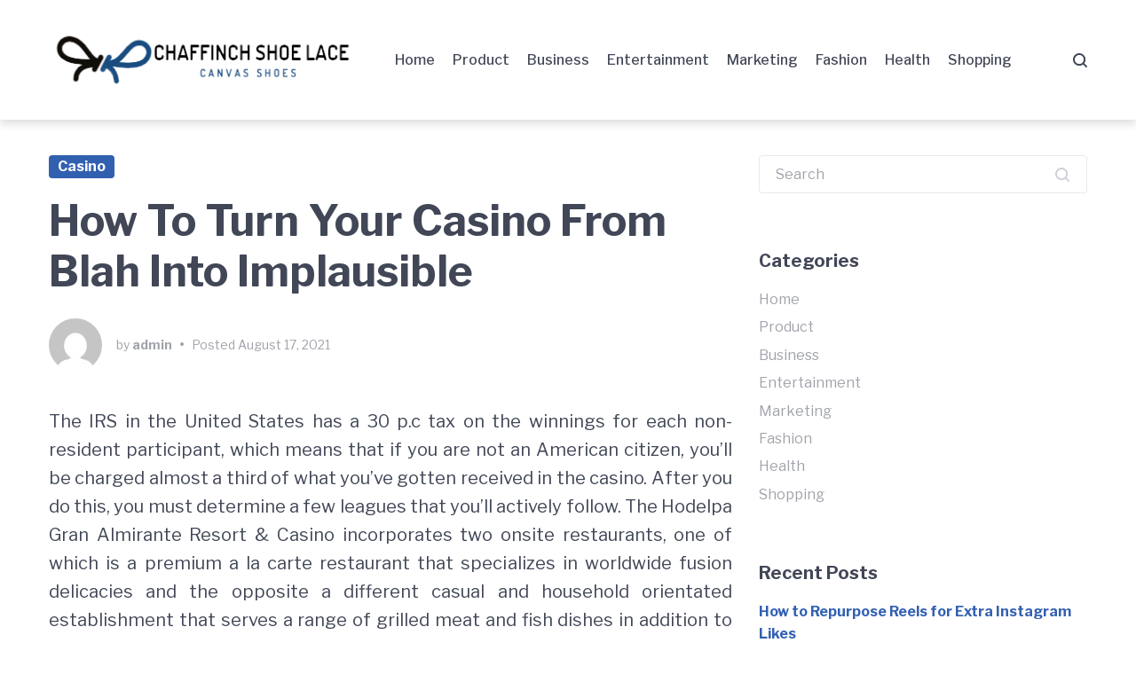

--- FILE ---
content_type: text/css
request_url: https://chaffinchshoelace.com/wp-content/themes/gutenix/assets/css/theme-style.css?ver=1.1.10
body_size: 1161
content:
/**
 * Table of Contents
 *
 * 1.0 - General Theme Styles
 * 2.0 - Elements
 * 3.0 - Header
 * 9.0 - Blog Posts Page Default
 * 15.0 - Additional Classes
 */



/**
 * 1.0 - General Theme Styles
 */




/**
 *	2.0 - Elements
 */



/* Preloader */
.page-preloader-cover {
	position: fixed;
	z-index: 1200;
	top: 0;
	left: 0;
	display: -webkit-box;
	display: -ms-flexbox;
	display: flex;
	-webkit-box-orient: vertical;
	-webkit-box-direction: normal;
	-ms-flex-direction: column;
	flex-direction: column;
	-webkit-box-pack: center;
	-ms-flex-pack: center;
	justify-content: center;
	-webkit-box-align: center;
	-ms-flex-align: center;
	align-items: center;
	width: 100%;
	height: 100%;
	background-color: #fff;
}
.page-preloader-cover .bar {
	position: relative;
	width: 300px;
	height: 2px;
	margin-top: 20px;
	background-color: #f7f7f7;
	overflow: hidden;
	border-radius: 10px;
}
.page-preloader-cover .bar:before {
	content: '';
	width: 80px;
	height: 100%;
	z-index: 1;
	position: absolute;
	-webkit-transform: translate(0, 0);
	-ms-transform: translate(0, 0);
	transform: translate(0, 0);
	-webkit-animation: moving 2s infinite;
	animation: moving 2s infinite;
	border-radius: 10px;
}

@-webkit-keyframes moving {
  0%, 100% {
    -webkit-transform: translate(-40px, 0);
    transform: translate(-40px, 0);
  }
  50% {
    -webkit-transform: translate(260px, 0);
    transform: translate(260px, 0);
  }
}
@keyframes moving {
  0%, 100% {
    -webkit-transform: translate(-40px, 0);
    transform: translate(-40px, 0);
  }
  50% {
    -webkit-transform: translate(260px, 0);
    transform: translate(260px, 0);
  }
}


/*--------------------------------------------------------------
# Share
--------------------------------------------------------------*/
.share-btns__list {
	position: relative;
	margin: 34px 0 50px;
	line-height: 1;
}
.share-btns__item {
	display: inline-block;
	vertical-align: top;
}

.share-btns__link {
	line-height: 1.5em;
	display: block;
	text-decoration: none;
	line-height: 0;
	position: relative;
	-webkit-transition: .3s;
	-o-transition: .3s;
	transition: .3s;
	padding: 8px 7px;
}
.share-btns__link > svg {
	line-height: 1em;
	height: auto;
	width: 18px;
	height: 18px;
	position: relative;
	z-index: 1;
}
.share-btns__link > svg > path,
.share-btns__link > svg > polygon {
	fill: #a0a3aa;
	vertical-align: middle;
	-webkit-transition: all .25s;
	-o-transition: all .25s;
	transition: all .25s;
}
.share-btns__item:hover .share-btns__link > svg > path,
.share-btns__item:hover .share-btns__link > svg > polygon {
	fill: #414756;
}
.single-product .share-btns__link {
	padding-left: 0;
	padding-right: 14px;
}
.single-post .share-btns__list {
	margin-top: 0;
}
.single-post .entry-footer .share-btns__list {
	min-width: 180px;
	text-align: right;
	margin: 0 0 0 auto;
}
.single-post .entry-footer.hasShare {
	display: -webkit-box;
	display: -ms-flexbox;
	display: flex;
}


/* header Login Popup */
.header-bar__row > .gutenix-header-login-toggle {
	display: -webkit-box;
	display: -ms-flexbox;
	display: flex;
	-webkit-box-align: center;
	-ms-flex-align: center;
	align-items: center;
}
.header-bar__row > .gutenix-header-login-toggle svg {
	width: 18px;
	height: 18px;
}
.header-bar__row .gutenix-header-login-toggle {
	font-weight: 400;
	font-size: 16px;
	line-height: 23px;
}
.gutenix-header-login-popup {
	overflow: hidden;
	position: fixed;
	top: 0;
	left: 0;
	right: 0;
	z-index: -99;
	min-height: 100%;
	display: -webkit-box;
	display: -ms-flexbox;
	display: flex;
	padding: 10px 0;
	-webkit-box-align: center;
	-ms-flex-align: center;
	align-items: center;
	opacity: 0;
	-webkit-transition: .2s ease;
	-o-transition: .2s ease;
	transition: .2s ease;
}
.header-login-active .gutenix-header-login-popup {
	opacity: 1;
	z-index: 99;
}
.gutenix-header-login-popup__overlay {
	position: fixed;
	z-index: 999;
	top: 0;
	left: 0;
	right: 0;
	height: 100vh;
	overflow: hidden;
	background-color: transparent;
	-webkit-transform: scale(0);
	-ms-transform: scale(0);
	transform: scale(0);
	-webkit-transition: background-color 0.4s, -webkit-transform 0s 0.4s;
	transition: background-color 0.4s, -webkit-transform 0s 0.4s;
	-o-transition: background-color 0.4s, transform 0s 0.4s;
	transition: background-color 0.4s, transform 0s 0.4s;
	transition: background-color 0.4s, transform 0s 0.4s, -webkit-transform 0s 0.4s;
}
.header-login-active .gutenix-header-login-popup__overlay {
	background-color: rgba(0, 0, 0, 0.25);
	-webkit-transform: scale(1);
	-ms-transform: scale(1);
	transform: scale(1);
	-webkit-transition: background-color 0.4s, -webkit-transform 0s;
	transition: background-color 0.4s, -webkit-transform 0s;
	-o-transition: background-color 0.4s, transform 0s;
	transition: background-color 0.4s, transform 0s;
	transition: background-color 0.4s, transform 0s, -webkit-transform 0s;
}
.gutenix-header-login-popup__container {
	overflow: auto;
	position: fixed;
	z-index: 2002;
	top: 50%;
	left: 50%;
	width: 380px;
	height: 460px;
	margin-top: -230px;
	margin-left: -190px;
	padding: 30px;
	-webkit-box-shadow: 0px 4px 10px rgba(65, 71, 86, 0.2);
	box-shadow: 0px 4px 10px rgba(65, 71, 86, 0.2);
	background-color: #fff;
}
.gutenix-header-login-popup__container .header-login-close {
	position: absolute;
	right: 20px;
	top: 12px;
}
.gutenix-header-login-popup__container label {
	display: block;
	margin-bottom: 7px;
	font-size: 12px;
	font-weight: 700;
	color: #8d8d8d;
}
.gutenix-header-login-popup__container input[type="text"],
.gutenix-header-login-popup__container input[type="password"] {
	display: block;
	width: 100%;
}
.gutenix-header-login-popup__container p {
	margin-bottom: 20px;
}
.gutenix-header-login-popup__container p.login-remember {
	margin-top: 18px;
	margin-bottom: 12px;
}
.gutenix-header-login-popup__container p.gutenix-login-popup-LostPassword {
	position: absolute;
	right: 0;
	bottom: 62px;
	margin-bottom: 0;
	line-height: 19px;
	font-size: 12px;
	font-weight: 700;
	color: #8d8d8d;
}
.gutenix-header-login-popup__tabs {
	padding: 10px 0 20px;
}
.gutenix-header-login-popup__tabs ul {
	list-style: none;
	margin: 0;
}
.gutenix-header-login-popup__tabs li {
	display: inline-block;
}
.gutenix-header-login-popup__tabs a {
	display: block;
	margin-left: -15px;
	padding: 10px 15px;
	font-size: 18px;
	font-weight: 700;
	cursor: pointer;
}
.gutenix-header-login-popup .tab-content .tab-pane {
	position: relative;
	display: none;
}
.gutenix-header-login-popup .tab-content .tab-pane.active {
	display: block;
}



/**
 *	3.0 - Header
 */



/* Logo */
.site-branding.position-inline {
	display: flex;
}
.site-branding.position-inline .site-description {
	align-self: flex-end;
	padding-left: 10px;
}



/**
 *	9.0 - Blog Posts Page Default
 */

/* Post attributes (thumbnail, meta) */
.entry-meta,
.entry-footer {
	font-size: 14px;
}


/**
 *	15.0 - Additional Classes
 */

.text-center {
	text-align: center;
}
.text-right {
	text-align: right;
}

--- FILE ---
content_type: text/css
request_url: https://chaffinchshoelace.com/wp-content/themes/gutenix/style.css?ver=1.1.10
body_size: 19010
content:
@charset "UTF-8";
/*!
Theme Name: Gutenix
Theme URI:
Author: Gutenix
Author URI: https://gutenix.com/
Description: Gutenix is a free multipurpose WordPress theme, it is a lightweight and ready-to-go solution for both developers and beginners. The WordPress theme contains starter sites with pre-built pages for any kind of a website: from portfolios and blogs to large online stores and news resources. Gutenix is Elementor, Gutenberg and Brizy optimized. Starter sites powered up with the WordPress blocks collection for free. Every Gutenix skin offers users to get the advantage of 5 blog post layouts (Standard Post; Video Post; Gallery Post; Quote Post; Link Post; Audio Post) + 8 header layouts. The included Live Customizer opens up unlimited color & design & typography options. Gutenix is both superfast (95-96% according to Google Speed Insights) and highly flexible in terms of its design, it’s SEO-optimized and fully-responsive. It comes ready for retina displays, translation, and WooCommerce. More information on Gutenix is here - https://gutenix.com/
Version: 1.1.10
Tested up to: 6.7
Requires at least: 5.0
Requires PHP: 5.6
License: GNU General Public License v2 or later
License URI: http://www.gnu.org/licenses/gpl-2.0.html
Text Domain: gutenix
Tags: blog, e-commerce, left-sidebar, right-sidebar, custom-background, custom-colors, custom-header, custom-logo, featured-image-header, featured-images, footer-widgets, full-width-template, theme-options, post-formats, rtl-language-support, sticky-post, translation-ready, block-styles


This theme, like WordPress, is licensed under the GPL.
Use it to make something cool, have fun, and share what you've learned with others.

Gutenix is based on Underscores https://underscores.me/, (C) 2012-2017 Automattic, Inc.
Underscores is distributed under the terms of the GNU GPL v2 or later.

Normalizing styles have been helped along thanks to the fine work of
Nicolas Gallagher and Jonathan Neal https://necolas.github.io/normalize.css/
*/
/*--------------------------------------------------------------
>>> TABLE OF CONTENTS:
----------------------------------------------------------------
# Normalize
# Grid
# Typography
# Elements
# Forms
	## Buttons
	## Fields
	## Comment form
	## Search form
	## Password form
# Navigation
	## Links
	## Main Menu
	## Footer Menu
	## Social Links
	## Posts Navigation
# Accessibility
# Alignments
# Clearings
# Widgets
# Content
	## Header
	## Posts and pages
	## Footer
	## Comments
	## Author Bio
# Infinite scroll
# Media
	## Captions
	## Galleries
# Compatibility

--------------------------------------------------------------*/
/*--------------------------------------------------------------
# Normalize
--------------------------------------------------------------*/
/*! normalize.css v8.0.0 | MIT License | github.com/necolas/normalize.css */
/* Document
	 ========================================================================== */
/**
 * 1. Correct the line height in all browsers.
 * 2. Prevent adjustments of font size after orientation changes in iOS.
 */
html {
  line-height: 1.15;
  /* 1 */
  -webkit-text-size-adjust: 100%;
  /* 2 */ }

/* Sections
	 ========================================================================== */
/**
 * Remove the margin in all browsers.
 */
body {
  margin: 0; }

/* Grouping content
	 ========================================================================== */
/**
 * 1. Add the correct box sizing in Firefox.
 * 2. Show the overflow in Edge and IE.
 */
hr {
  -webkit-box-sizing: content-box;
          box-sizing: content-box;
  /* 1 */
  height: 0;
  /* 1 */
  overflow: visible;
  /* 2 */ }

/**
 * 1. Correct the inheritance and scaling of font size in all browsers.
 * 2. Correct the odd `em` font sizing in all browsers.
 */
pre {
  font-family: monospace, monospace;
  /* 1 */
  font-size: 1em;
  /* 2 */ }

/* Text-level semantics
	 ========================================================================== */
/**
 * Remove the gray background on active links in IE 10.
 */
a {
  background-color: transparent; }

/**
 * 1. Remove the bottom border in Chrome 57-
 * 2. Add the correct text decoration in Chrome, Edge, IE, Opera, and Safari.
 */
abbr[title] {
  border-bottom: none;
  /* 1 */
  text-decoration: underline;
  /* 2 */
  -webkit-text-decoration: underline dotted;
          text-decoration: underline dotted;
  /* 2 */ }

/**
 * Add the correct font weight in Chrome, Edge, and Safari.
 */
b,
strong {
  font-weight: bolder; }

/**
 * 1. Correct the inheritance and scaling of font size in all browsers.
 * 2. Correct the odd `em` font sizing in all browsers.
 */
code,
kbd,
samp {
  font-family: monospace, monospace;
  /* 1 */
  font-size: 1em;
  /* 2 */ }

/**
 * Add the correct font size in all browsers.
 */
small {
  font-size: 80%; }

/**
 * Prevent `sub` and `sup` elements from affecting the line height in
 * all browsers.
 */
sub,
sup {
  font-size: 75%;
  line-height: 0;
  position: relative;
  vertical-align: baseline; }

sub {
  bottom: -0.25em; }

sup {
  top: -0.5em; }

/* Embedded content
	 ========================================================================== */
/**
 * Remove the border on images inside links in IE 10.
 */
img {
  border-style: none; }

/* Forms
	 ========================================================================== */
/**
 * 1. Change the font styles in all browsers.
 * 2. Remove the margin in Firefox and Safari.
 */
button,
input,
optgroup,
select,
textarea {
  font-family: inherit;
  /* 1 */
  font-size: 100%;
  /* 1 */
  line-height: 1.15;
  /* 1 */
  margin: 0;
  /* 2 */ }

/**
 * Show the overflow in IE.
 * 1. Show the overflow in Edge.
 */
button,
input {
  /* 1 */
  overflow: visible; }

/**
 * Remove the inheritance of text transform in Edge, Firefox, and IE.
 * 1. Remove the inheritance of text transform in Firefox.
 */
button,
select {
  /* 1 */
  text-transform: none; }

/**
 * Correct the inability to style clickable types in iOS and Safari.
 */
button,
[type="button"],
[type="reset"],
[type="submit"] {
  -webkit-appearance: button; }

/**
 * Remove the inner border and padding in Firefox.
 */
button::-moz-focus-inner,
[type="button"]::-moz-focus-inner,
[type="reset"]::-moz-focus-inner,
[type="submit"]::-moz-focus-inner {
  border-style: none;
  padding: 0; }

/**
 * Restore the focus styles unset by the previous rule.
 */
button:-moz-focusring,
[type="button"]:-moz-focusring,
[type="reset"]:-moz-focusring,
[type="submit"]:-moz-focusring {
  outline: 1px dotted ButtonText; }

/**
 * Correct the padding in Firefox.
 */
fieldset {
  padding: 0.35em 0.75em 0.625em; }

/**
 * 1. Correct the text wrapping in Edge and IE.
 * 2. Correct the color inheritance from `fieldset` elements in IE.
 * 3. Remove the padding so developers are not caught out when they zero out
 *		`fieldset` elements in all browsers.
 */
legend {
  -webkit-box-sizing: border-box;
          box-sizing: border-box;
  /* 1 */
  color: inherit;
  /* 2 */
  display: table;
  /* 1 */
  max-width: 100%;
  /* 1 */
  padding: 0;
  /* 3 */
  white-space: normal;
  /* 1 */ }

/**
 * Add the correct vertical alignment in Chrome, Firefox, and Opera.
 */
progress {
  vertical-align: baseline; }

/**
 * Remove the default vertical scrollbar in IE 10+.
 */
textarea {
  overflow: auto; }

/**
 * 1. Add the correct box sizing in IE 10.
 * 2. Remove the padding in IE 10.
 */
[type="checkbox"],
[type="radio"] {
  -webkit-box-sizing: border-box;
          box-sizing: border-box;
  /* 1 */
  padding: 0;
  /* 2 */ }

/**
 * Correct the cursor style of increment and decrement buttons in Chrome.
 */
[type="number"]::-webkit-inner-spin-button,
[type="number"]::-webkit-outer-spin-button {
  height: auto; }

/**
 * 1. Correct the odd appearance in Chrome and Safari.
 * 2. Correct the outline style in Safari.
 */
[type="search"] {
  -webkit-appearance: textfield;
  /* 1 */
  outline-offset: -2px;
  /* 2 */ }

/**
 * Remove the inner padding in Chrome and Safari on macOS.
 */
[type="search"]::-webkit-search-cancel-button,
[type="search"]::-webkit-search-decoration {
  -webkit-appearance: none; }

/**
 * 1. Correct the inability to style clickable types in iOS and Safari.
 * 2. Change font properties to `inherit` in Safari.
 */
::-webkit-file-upload-button {
  -webkit-appearance: button;
  /* 1 */
  font: inherit;
  /* 2 */ }

/* Interactive
	 ========================================================================== */
/*
 * Add the correct display in Edge, IE 10+, and Firefox.
 */
details {
  display: block; }

/*
 * Add the correct display in all browsers.
 */
summary {
  display: list-item; }

/* Misc
	 ========================================================================== */
/**
 * Add the correct display in IE 10+.
 */
template {
  display: none; }

/**
 * Add the correct display in IE 10.
 */
[hidden] {
  display: none !important; }

/*--------------------------------------------------------------
# Grid
--------------------------------------------------------------*/
.gutenix-container {
  margin-left: auto;
  margin-right: auto;
  padding-left: 15px;
  padding-right: 15px; }
  @media (min-width: 576px) {
    .gutenix-container {
      max-width: 540px; } }
  @media (min-width: 768px) {
    .gutenix-container {
      max-width: 720px; } }
  @media (min-width: 1025px) {
    .gutenix-container {
      max-width: 980px; } }
  @media (min-width: 1200px) {
    .gutenix-container {
      max-width: 1200px; } }

.gutenix-container-fluid {
  margin-left: auto;
  margin-right: auto;
  padding-left: 15px;
  padding-right: 15px; }

.gutenix-container-full-width > .gutenix-row {
  margin-right: 0;
  margin-left: 0; }

body:not(.blog).gutenix-container-full-width > .gutenix-row > [class*="gutenix-col-"],
body:not(.single-post).gutenix-container-full-width > .gutenix-row > [class*="gutenix-col-"] {
  padding-right: 0;
  padding-left: 0; }

.gutenix-row {
  display: -webkit-box;
  display: -ms-flexbox;
  display: flex;
  -ms-flex-wrap: wrap;
      flex-wrap: wrap;
  margin-left: -15px;
  margin-right: -15px; }

.gutenix-col-xs-1, .gutenix-col-xs-2, .gutenix-col-xs-3, .gutenix-col-xs-4, .gutenix-col-xs-5, .gutenix-col-xs-6, .gutenix-col-xs-7, .gutenix-col-xs-8, .gutenix-col-xs-9, .gutenix-col-xs-10, .gutenix-col-xs-11, .gutenix-col-xs-12, .gutenix-col-sm-1, .gutenix-col-sm-2, .gutenix-col-sm-3, .gutenix-col-sm-4, .gutenix-col-sm-5, .gutenix-col-sm-6, .gutenix-col-sm-7, .gutenix-col-sm-8, .gutenix-col-sm-9, .gutenix-col-sm-10, .gutenix-col-sm-11, .gutenix-col-sm-12, .gutenix-col-md-1, .gutenix-col-md-2, .gutenix-col-md-3, .gutenix-col-md-4, .gutenix-col-md-5, .gutenix-col-md-6, .gutenix-col-md-7, .gutenix-col-md-8, .gutenix-col-md-9, .gutenix-col-md-10, .gutenix-col-md-11, .gutenix-col-md-12, .gutenix-col-lg-1, .gutenix-col-lg-2, .gutenix-col-lg-3, .gutenix-col-lg-4, .gutenix-col-lg-5, .gutenix-col-lg-6, .gutenix-col-lg-7, .gutenix-col-lg-8, .gutenix-col-lg-9, .gutenix-col-lg-10, .gutenix-col-lg-11, .gutenix-col-lg-12, .gutenix-col-xl-1, .gutenix-col-xl-2, .gutenix-col-xl-3, .gutenix-col-xl-4, .gutenix-col-xl-5, .gutenix-col-xl-6, .gutenix-col-xl-7, .gutenix-col-xl-8, .gutenix-col-xl-9, .gutenix-col-xl-10, .gutenix-col-xl-11, .gutenix-col-xl-12 {
  position: relative;
  min-height: 1px;
  padding-left: 15px;
  padding-right: 15px; }

.gutenix-col-xs-1 {
  -webkit-box-flex: 0;
      -ms-flex: 0 0 8.33333%;
          flex: 0 0 8.33333%;
  max-width: 8.33333%; }

.gutenix-col-xs-2 {
  -webkit-box-flex: 0;
      -ms-flex: 0 0 16.66667%;
          flex: 0 0 16.66667%;
  max-width: 16.66667%; }

.gutenix-col-xs-3 {
  -webkit-box-flex: 0;
      -ms-flex: 0 0 25%;
          flex: 0 0 25%;
  max-width: 25%; }

.gutenix-col-xs-4 {
  -webkit-box-flex: 0;
      -ms-flex: 0 0 33.33333%;
          flex: 0 0 33.33333%;
  max-width: 33.33333%; }

.gutenix-col-xs-5 {
  -webkit-box-flex: 0;
      -ms-flex: 0 0 41.66667%;
          flex: 0 0 41.66667%;
  max-width: 41.66667%; }

.gutenix-col-xs-6 {
  -webkit-box-flex: 0;
      -ms-flex: 0 0 50%;
          flex: 0 0 50%;
  max-width: 50%; }

.gutenix-col-xs-7 {
  -webkit-box-flex: 0;
      -ms-flex: 0 0 58.33333%;
          flex: 0 0 58.33333%;
  max-width: 58.33333%; }

.gutenix-col-xs-8 {
  -webkit-box-flex: 0;
      -ms-flex: 0 0 66.66667%;
          flex: 0 0 66.66667%;
  max-width: 66.66667%; }

.gutenix-col-xs-9 {
  -webkit-box-flex: 0;
      -ms-flex: 0 0 75%;
          flex: 0 0 75%;
  max-width: 75%; }

.gutenix-col-xs-10 {
  -webkit-box-flex: 0;
      -ms-flex: 0 0 83.33333%;
          flex: 0 0 83.33333%;
  max-width: 83.33333%; }

.gutenix-col-xs-11 {
  -webkit-box-flex: 0;
      -ms-flex: 0 0 91.66667%;
          flex: 0 0 91.66667%;
  max-width: 91.66667%; }

.gutenix-col-xs-12 {
  -webkit-box-flex: 0;
      -ms-flex: 0 0 100%;
          flex: 0 0 100%;
  max-width: 100%; }

@media (min-width: 576px) {
  .gutenix-col-sm-1 {
    -webkit-box-flex: 0;
        -ms-flex: 0 0 8.33333%;
            flex: 0 0 8.33333%;
    max-width: 8.33333%; }
  .gutenix-col-sm-2 {
    -webkit-box-flex: 0;
        -ms-flex: 0 0 16.66667%;
            flex: 0 0 16.66667%;
    max-width: 16.66667%; }
  .gutenix-col-sm-3 {
    -webkit-box-flex: 0;
        -ms-flex: 0 0 25%;
            flex: 0 0 25%;
    max-width: 25%; }
  .gutenix-col-sm-4 {
    -webkit-box-flex: 0;
        -ms-flex: 0 0 33.33333%;
            flex: 0 0 33.33333%;
    max-width: 33.33333%; }
  .gutenix-col-sm-5 {
    -webkit-box-flex: 0;
        -ms-flex: 0 0 41.66667%;
            flex: 0 0 41.66667%;
    max-width: 41.66667%; }
  .gutenix-col-sm-6 {
    -webkit-box-flex: 0;
        -ms-flex: 0 0 50%;
            flex: 0 0 50%;
    max-width: 50%; }
  .gutenix-col-sm-7 {
    -webkit-box-flex: 0;
        -ms-flex: 0 0 58.33333%;
            flex: 0 0 58.33333%;
    max-width: 58.33333%; }
  .gutenix-col-sm-8 {
    -webkit-box-flex: 0;
        -ms-flex: 0 0 66.66667%;
            flex: 0 0 66.66667%;
    max-width: 66.66667%; }
  .gutenix-col-sm-9 {
    -webkit-box-flex: 0;
        -ms-flex: 0 0 75%;
            flex: 0 0 75%;
    max-width: 75%; }
  .gutenix-col-sm-10 {
    -webkit-box-flex: 0;
        -ms-flex: 0 0 83.33333%;
            flex: 0 0 83.33333%;
    max-width: 83.33333%; }
  .gutenix-col-sm-11 {
    -webkit-box-flex: 0;
        -ms-flex: 0 0 91.66667%;
            flex: 0 0 91.66667%;
    max-width: 91.66667%; }
  .gutenix-col-sm-12 {
    -webkit-box-flex: 0;
        -ms-flex: 0 0 100%;
            flex: 0 0 100%;
    max-width: 100%; } }

@media (min-width: 768px) {
  .gutenix-col-md-1 {
    -webkit-box-flex: 0;
        -ms-flex: 0 0 8.33333%;
            flex: 0 0 8.33333%;
    max-width: 8.33333%; }
  .gutenix-col-md-2 {
    -webkit-box-flex: 0;
        -ms-flex: 0 0 16.66667%;
            flex: 0 0 16.66667%;
    max-width: 16.66667%; }
  .gutenix-col-md-3 {
    -webkit-box-flex: 0;
        -ms-flex: 0 0 25%;
            flex: 0 0 25%;
    max-width: 25%; }
  .gutenix-col-md-4 {
    -webkit-box-flex: 0;
        -ms-flex: 0 0 33.33333%;
            flex: 0 0 33.33333%;
    max-width: 33.33333%; }
  .gutenix-col-md-5 {
    -webkit-box-flex: 0;
        -ms-flex: 0 0 41.66667%;
            flex: 0 0 41.66667%;
    max-width: 41.66667%; }
  .gutenix-col-md-6 {
    -webkit-box-flex: 0;
        -ms-flex: 0 0 50%;
            flex: 0 0 50%;
    max-width: 50%; }
  .gutenix-col-md-7 {
    -webkit-box-flex: 0;
        -ms-flex: 0 0 58.33333%;
            flex: 0 0 58.33333%;
    max-width: 58.33333%; }
  .gutenix-col-md-8 {
    -webkit-box-flex: 0;
        -ms-flex: 0 0 66.66667%;
            flex: 0 0 66.66667%;
    max-width: 66.66667%; }
  .gutenix-col-md-9 {
    -webkit-box-flex: 0;
        -ms-flex: 0 0 75%;
            flex: 0 0 75%;
    max-width: 75%; }
  .gutenix-col-md-10 {
    -webkit-box-flex: 0;
        -ms-flex: 0 0 83.33333%;
            flex: 0 0 83.33333%;
    max-width: 83.33333%; }
  .gutenix-col-md-11 {
    -webkit-box-flex: 0;
        -ms-flex: 0 0 91.66667%;
            flex: 0 0 91.66667%;
    max-width: 91.66667%; }
  .gutenix-col-md-12 {
    -webkit-box-flex: 0;
        -ms-flex: 0 0 100%;
            flex: 0 0 100%;
    max-width: 100%; } }

@media (min-width: 1025px) {
  .gutenix-col-lg-1 {
    -webkit-box-flex: 0;
        -ms-flex: 0 0 8.33333%;
            flex: 0 0 8.33333%;
    max-width: 8.33333%; }
  .gutenix-col-lg-2 {
    -webkit-box-flex: 0;
        -ms-flex: 0 0 16.66667%;
            flex: 0 0 16.66667%;
    max-width: 16.66667%; }
  .gutenix-col-lg-3 {
    -webkit-box-flex: 0;
        -ms-flex: 0 0 25%;
            flex: 0 0 25%;
    max-width: 25%; }
  .gutenix-col-lg-4 {
    -webkit-box-flex: 0;
        -ms-flex: 0 0 33.33333%;
            flex: 0 0 33.33333%;
    max-width: 33.33333%; }
  .gutenix-col-lg-5 {
    -webkit-box-flex: 0;
        -ms-flex: 0 0 41.66667%;
            flex: 0 0 41.66667%;
    max-width: 41.66667%; }
  .gutenix-col-lg-6 {
    -webkit-box-flex: 0;
        -ms-flex: 0 0 50%;
            flex: 0 0 50%;
    max-width: 50%; }
  .gutenix-col-lg-7 {
    -webkit-box-flex: 0;
        -ms-flex: 0 0 58.33333%;
            flex: 0 0 58.33333%;
    max-width: 58.33333%; }
  .gutenix-col-lg-8 {
    -webkit-box-flex: 0;
        -ms-flex: 0 0 66.66667%;
            flex: 0 0 66.66667%;
    max-width: 66.66667%; }
  .gutenix-col-lg-9 {
    -webkit-box-flex: 0;
        -ms-flex: 0 0 75%;
            flex: 0 0 75%;
    max-width: 75%; }
  .gutenix-col-lg-10 {
    -webkit-box-flex: 0;
        -ms-flex: 0 0 83.33333%;
            flex: 0 0 83.33333%;
    max-width: 83.33333%; }
  .gutenix-col-lg-11 {
    -webkit-box-flex: 0;
        -ms-flex: 0 0 91.66667%;
            flex: 0 0 91.66667%;
    max-width: 91.66667%; }
  .gutenix-col-lg-12 {
    -webkit-box-flex: 0;
        -ms-flex: 0 0 100%;
            flex: 0 0 100%;
    max-width: 100%; } }

@media (min-width: 1200px) {
  .gutenix-col-xl-1 {
    -webkit-box-flex: 0;
        -ms-flex: 0 0 8.33333%;
            flex: 0 0 8.33333%;
    max-width: 8.33333%; }
  .gutenix-col-xl-2 {
    -webkit-box-flex: 0;
        -ms-flex: 0 0 16.66667%;
            flex: 0 0 16.66667%;
    max-width: 16.66667%; }
  .gutenix-col-xl-3 {
    -webkit-box-flex: 0;
        -ms-flex: 0 0 25%;
            flex: 0 0 25%;
    max-width: 25%; }
  .gutenix-col-xl-4 {
    -webkit-box-flex: 0;
        -ms-flex: 0 0 33.33333%;
            flex: 0 0 33.33333%;
    max-width: 33.33333%; }
  .gutenix-col-xl-5 {
    -webkit-box-flex: 0;
        -ms-flex: 0 0 41.66667%;
            flex: 0 0 41.66667%;
    max-width: 41.66667%; }
  .gutenix-col-xl-6 {
    -webkit-box-flex: 0;
        -ms-flex: 0 0 50%;
            flex: 0 0 50%;
    max-width: 50%; }
  .gutenix-col-xl-7 {
    -webkit-box-flex: 0;
        -ms-flex: 0 0 58.33333%;
            flex: 0 0 58.33333%;
    max-width: 58.33333%; }
  .gutenix-col-xl-8 {
    -webkit-box-flex: 0;
        -ms-flex: 0 0 66.66667%;
            flex: 0 0 66.66667%;
    max-width: 66.66667%; }
  .gutenix-col-xl-9 {
    -webkit-box-flex: 0;
        -ms-flex: 0 0 75%;
            flex: 0 0 75%;
    max-width: 75%; }
  .gutenix-col-xl-10 {
    -webkit-box-flex: 0;
        -ms-flex: 0 0 83.33333%;
            flex: 0 0 83.33333%;
    max-width: 83.33333%; }
  .gutenix-col-xl-11 {
    -webkit-box-flex: 0;
        -ms-flex: 0 0 91.66667%;
            flex: 0 0 91.66667%;
    max-width: 91.66667%; }
  .gutenix-col-xl-12 {
    -webkit-box-flex: 0;
        -ms-flex: 0 0 100%;
            flex: 0 0 100%;
    max-width: 100%; } }

.gutenix-col-xs-first {
  -webkit-box-ordinal-group: 0;
      -ms-flex-order: -1;
          order: -1; }

.gutenix-col-xs-last {
  -webkit-box-ordinal-group: 2;
      -ms-flex-order: 1;
          order: 1; }

@media (min-width: 576px) {
  .gutenix-col-sm-first {
    -webkit-box-ordinal-group: 0;
        -ms-flex-order: -1;
            order: -1; }
  .gutenix-col-sm-last {
    -webkit-box-ordinal-group: 2;
        -ms-flex-order: 1;
            order: 1; } }

@media (min-width: 768px) {
  .gutenix-col-md-first {
    -webkit-box-ordinal-group: 0;
        -ms-flex-order: -1;
            order: -1; }
  .gutenix-col-md-last {
    -webkit-box-ordinal-group: 2;
        -ms-flex-order: 1;
            order: 1; } }

@media (min-width: 1025px) {
  .gutenix-col-lg-first {
    -webkit-box-ordinal-group: 0;
        -ms-flex-order: -1;
            order: -1; }
  .gutenix-col-lg-last {
    -webkit-box-ordinal-group: 2;
        -ms-flex-order: 1;
            order: 1; } }

@media (min-width: 1200px) {
  .gutenix-col-xl-first {
    -webkit-box-ordinal-group: 0;
        -ms-flex-order: -1;
            order: -1; }
  .gutenix-col-xl-last {
    -webkit-box-ordinal-group: 2;
        -ms-flex-order: 1;
            order: 1; } }

.gutenix-row-xs-top {
  -webkit-box-align: start;
      -ms-flex-align: start;
          align-items: flex-start; }

.gutenix-row-xs-center {
  -webkit-box-align: center;
      -ms-flex-align: center;
          align-items: center; }

.gutenix-row-xs-bottom {
  -webkit-box-align: end;
      -ms-flex-align: end;
          align-items: flex-end; }

@media (min-width: 576px) {
  .gutenix-row-sm-top {
    -webkit-box-align: start;
        -ms-flex-align: start;
            align-items: flex-start; }
  .gutenix-row-sm-center {
    -webkit-box-align: center;
        -ms-flex-align: center;
            align-items: center; }
  .gutenix-row-sm-bottom {
    -webkit-box-align: end;
        -ms-flex-align: end;
            align-items: flex-end; } }

@media (min-width: 768px) {
  .gutenix-row-md-top {
    -webkit-box-align: start;
        -ms-flex-align: start;
            align-items: flex-start; }
  .gutenix-row-md-center {
    -webkit-box-align: center;
        -ms-flex-align: center;
            align-items: center; }
  .gutenix-row-md-bottom {
    -webkit-box-align: end;
        -ms-flex-align: end;
            align-items: flex-end; } }

@media (min-width: 1025px) {
  .gutenix-row-lg-top {
    -webkit-box-align: start;
        -ms-flex-align: start;
            align-items: flex-start; }
  .gutenix-row-lg-center {
    -webkit-box-align: center;
        -ms-flex-align: center;
            align-items: center; }
  .gutenix-row-lg-bottom {
    -webkit-box-align: end;
        -ms-flex-align: end;
            align-items: flex-end; } }

@media (min-width: 1200px) {
  .gutenix-row-xl-top {
    -webkit-box-align: start;
        -ms-flex-align: start;
            align-items: flex-start; }
  .gutenix-row-xl-center {
    -webkit-box-align: center;
        -ms-flex-align: center;
            align-items: center; }
  .gutenix-row-xl-bottom {
    -webkit-box-align: end;
        -ms-flex-align: end;
            align-items: flex-end; } }

.gutenix-col-xs-top {
  -ms-flex-item-align: start;
      align-self: flex-start; }

.gutenix-col-xs-center {
  -ms-flex-item-align: center;
      align-self: center; }

.gutenix-col-xs-bottom {
  -ms-flex-item-align: end;
      align-self: flex-end; }

@media (min-width: 576px) {
  .gutenix-col-sm-top {
    -ms-flex-item-align: start;
        align-self: flex-start; }
  .gutenix-col-sm-center {
    -ms-flex-item-align: center;
        align-self: center; }
  .gutenix-col-sm-bottom {
    -ms-flex-item-align: end;
        align-self: flex-end; } }

@media (min-width: 768px) {
  .gutenix-col-md-top {
    -ms-flex-item-align: start;
        align-self: flex-start; }
  .gutenix-col-md-center {
    -ms-flex-item-align: center;
        align-self: center; }
  .gutenix-col-md-bottom {
    -ms-flex-item-align: end;
        align-self: flex-end; } }

@media (min-width: 1025px) {
  .gutenix-col-lg-top {
    -ms-flex-item-align: start;
        align-self: flex-start; }
  .gutenix-col-lg-center {
    -ms-flex-item-align: center;
        align-self: center; }
  .gutenix-col-lg-bottom {
    -ms-flex-item-align: end;
        align-self: flex-end; } }

@media (min-width: 1200px) {
  .gutenix-col-xl-top {
    -ms-flex-item-align: start;
        align-self: flex-start; }
  .gutenix-col-xl-center {
    -ms-flex-item-align: center;
        align-self: center; }
  .gutenix-col-xl-bottom {
    -ms-flex-item-align: end;
        align-self: flex-end; } }

/*--------------------------------------------------------------
# Typography
--------------------------------------------------------------*/
h1, h2, h3, h4, h5, h6 {
  margin: 0 0 1.75rem; }
  h1:last-child, h2:last-child, h3:last-child, h4:last-child, h5:last-child, h6:last-child {
    margin-bottom: 0; }

p {
  margin-top: 0;
  margin-bottom: 2em; }
  p:last-child {
    margin-bottom: 0; }

blockquote {
  margin-bottom: 2em;
  margin-left: 2em;
  margin-right: 0;
  padding-left: 25px;
  border-left: 4px solid;
  font-size: 1.2em;
  font-weight: 700; }
  blockquote:last-child {
    margin-bottom: 0; }
  blockquote cite {
    display: block;
    margin-top: 15px;
    font-style: normal;
    font-size: 14px;
    line-height: 1.6; }

cite, dfn, em, i {
  font-style: italic; }

address {
  margin: 0 0 2em; }
  address:last-child {
    margin-bottom: 0; }

pre {
  background: #f6f6f7;
  font-family: "Courier New", Courier, monospace;
  border: 1px solid #e8e9eb;
  -webkit-border-radius: 4px;
          border-radius: 4px;
  margin: 0 0 2em;
  padding: 1.5em;
  max-width: 100%;
  overflow: auto; }
  pre:last-child {
    margin-bottom: 0; }

code, var, kbd, tt {
  font-family: "Courier New", Courier, monospace; }

code, var {
  padding: 5px;
  background: #f6f6f7;
  border: 1px solid #e8e9eb;
  -webkit-border-radius: 4px;
          border-radius: 4px; }

var {
  font-style: normal; }

abbr, acronym {
  font-weight: 700;
  cursor: help; }
  abbr, abbr[title], acronym, acronym[title] {
    text-decoration: none; }

mark, ins {
  font-style: italic;
  text-decoration: underline; }

big {
  font-size: 140%; }

#toTop:before, .main-navigation .menu .menu-item-has-children > a:after, .main-navigation--vertical .menu .menu-back-btn:before, .social-list .menu-item > a::before {
  display: inline-block;
  font: normal normal normal 14px/1 FontAwesome;
  font-size: inherit;
  -webkit-font-smoothing: antialiased;
  -moz-osx-font-smoothing: grayscale; }

/*--------------------------------------------------------------
# Elements
--------------------------------------------------------------*/
html {
  -webkit-box-sizing: border-box;
          box-sizing: border-box; }

*,
*:before,
*:after {
  /* Inherit box-sizing to make it easier to change the property for components that leverage other behavior; see https://css-tricks.com/inheriting-box-sizing-probably-slightly-better-best-practice/ */
  -webkit-box-sizing: inherit;
          box-sizing: inherit; }

body {
  background: #fff;
  /* Fallback for when there is no custom background color defined. */ }
  body.is-overlay {
    overflow: hidden; }

hr {
  background-color: #e8e9eb;
  border: 0;
  height: 1px;
  margin-bottom: 2em; }

ul, ol {
  margin: 0 0 2em 1em;
  padding: 0; }
  @media (min-width: 1200px) {
    ul, ol {
      margin: 0 0 2em 3.5em; } }
  ul:last-child, ol:last-child {
    margin-bottom: 0; }

ul {
  list-style: disc; }

ol {
  list-style: decimal; }

li > ul,
li > ol {
  margin-bottom: 0; }

dt {
  font-size: 1.2em;
  font-weight: 700; }

dd {
  margin: 0 0 2em; }
  dd:last-child {
    margin-bottom: 0; }

dt + dd {
  margin-top: 2em; }

.inline-list {
  margin: 0;
  list-style: none; }
  .inline-list > li {
    display: inline-block; }

img {
  height: auto;
  /* Make sure images are scaled correctly. */
  max-width: 100%;
  /* Adhere to container width. */
  vertical-align: top; }

figure {
  margin: 0 0 2em;
  /* Extra wide images within figure tags don't overflow the content area. */ }
  figure:last-child {
    margin-bottom: 0; }

.svg-icon {
  display: inline-block;
  width: 1em;
  height: 1em;
  vertical-align: middle;
  fill: currentColor; }

table {
  margin: 0 0 2em;
  width: 100%;
  max-width: 100%;
  border-spacing: 0;
  border-collapse: collapse; }
  table:last-child {
    margin-bottom: 0; }
  table th {
    font-weight: 700; }
  table th,
  table td {
    padding: 6px;
    vertical-align: middle; }
    table th:first-child,
    table td:first-child {
      padding-left: 0; }
    table th:last-child,
    table td:last-child {
      padding-right: 0; }
  table tr + tr,
  table thead + tbody,
  table tbody + tbody {
    border-top: 1px solid #e8e9eb; }

#toTop {
  display: none;
  position: fixed;
  bottom: 15px;
  right: -999em;
  z-index: 999;
  overflow: hidden;
  line-height: 0;
  text-align: center; }
  #toTop:before {
    content: '\f106';
    width: 1em;
    height: 1em;
    font-size: 25px; }
  #toTop:focus {
    outline: none; }
  @media (min-width: 768px) {
    #toTop {
      right: 20px; } }

.gutenix-hidden {
  display: none !important; }

.pb20 {
  padding-bottom: 20px; }

.wp-block-button {
  margin: 1rem 0; }
  .entry-content .wp-block-button a {
    text-decoration: none; }
  .wp-block-button.alignwide {
    margin-left: auto;
    margin-right: auto;
    clear: both; }
  .wp-block-button.alignfull {
    position: relative;
    left: -1rem;
    width: calc( 100% + (2 * 1rem));
    max-width: calc( 100% + (2 * 1rem));
    clear: both; }
  .wp-block-button.alignleft {
    /*rtl:ignore*/
    float: left;
    max-width: calc(5 * (100vw / 12));
    margin-top: 0;
    margin-left: 0;
    /*rtl:ignore*/
    margin-right: 1rem; }
  .wp-block-button.alignright {
    /*rtl:ignore*/
    float: right;
    max-width: calc(5 * (100vw / 12));
    margin-top: 0;
    margin-right: 0;
    /*rtl:ignore*/
    margin-left: 1rem; }
  .wp-block-button.aligncenter {
    margin-left: auto;
    margin-right: auto; }

.entry-content .wp-block-cover {
  margin-bottom: 32px; }
  .entry-content .wp-block-cover .wp-block-cover-image-text,
  .entry-content .wp-block-cover .wp-block-cover-text {
    color: #fff; }

.entry-content .wp-block-button a {
  text-decoration: none; }

/*--------------------------------------------------------------
# Forms
--------------------------------------------------------------*/
/*--------------------------------------------------------------
## Buttons
--------------------------------------------------------------*/
.btn,
button,
input[type="button"],
input[type="reset"],
input[type="submit"] {
  display: inline-block;
  max-width: 100%;
  padding: 13px 30px;
  text-align: center;
  text-decoration: none;
  overflow: hidden;
  -o-text-overflow: ellipsis;
     text-overflow: ellipsis;
  white-space: nowrap;
  cursor: pointer;
  border: 0;
  -webkit-transition: .2s;
  -o-transition: .2s;
  transition: .2s; }

.btn-default {
  padding: 12px 19px;
  border: 1px solid #e8e9eb;
  background-color: #fff; }
  .btn-default:hover {
    background-color: #f6f6f7; }

.btn-initial {
  padding: 0;
  font: inherit;
  text-transform: none;
  border: none;
  -webkit-border-radius: 0;
          border-radius: 0;
  -webkit-box-shadow: none;
          box-shadow: none;
  overflow: visible; }
  .btn-initial, .btn-initial:hover, .btn-initial:focus {
    color: inherit;
    background: none; }

/*--------------------------------------------------------------
## Fields
--------------------------------------------------------------*/
input[type="text"],
input[type="email"],
input[type="url"],
input[type="password"],
input[type="search"],
input[type="number"],
input[type="tel"],
input[type="range"],
input[type="date"],
input[type="month"],
input[type="week"],
input[type="time"],
input[type="datetime"],
input[type="datetime-local"],
input[type="color"],
select,
textarea {
  padding: 11.5px 18px;
  background-color: transparent;
  border: 1px solid #e8e9eb;
  -webkit-border-radius: 4px;
          border-radius: 4px; }
  input[type="text"]:focus,
  input[type="email"]:focus,
  input[type="url"]:focus,
  input[type="password"]:focus,
  input[type="search"]:focus,
  input[type="number"]:focus,
  input[type="tel"]:focus,
  input[type="range"]:focus,
  input[type="date"]:focus,
  input[type="month"]:focus,
  input[type="week"]:focus,
  input[type="time"]:focus,
  input[type="datetime"]:focus,
  input[type="datetime-local"]:focus,
  input[type="color"]:focus,
  select:focus,
  textarea:focus {
    border-color: currentColor; }

input[type='text'],
input[type='email'],
input[type='url'],
input[type='password'],
input[type='search'],
input[type='number'],
input[type='tel'],
textarea {
  -webkit-appearance: none;
     -moz-appearance: none;
          appearance: none; }

input[type='text'],
input[type='email'],
input[type='url'],
input[type='password'],
input[type='search'],
input[type='number'],
input[type='tel'] {
  -webkit-hyphens: none;
      -ms-hyphens: none;
          hyphens: none; }

input[type='radio'],
input[type='checkbox'] {
  display: inline-block;
  width: auto;
  vertical-align: middle; }

input[type='file'] {
  padding: 0;
  background-color: transparent;
  border: none; }

select {
  width: 100%;
  max-width: 100%; }

textarea {
  width: 100%;
  height: 190px;
  min-height: 190px;
  resize: vertical;
  overflow: auto; }

::-moz-placeholder {
  opacity: 1; }

:-moz-placeholder {
  opacity: 1; }

/*--------------------------------------------------------------
## Comment form
--------------------------------------------------------------*/
.comment-list + .comment-respond {
  margin-top: 3rem; }

.comment-list .comment-respond {
  margin-top: 1.5rem;
  margin-bottom: 1.5rem; }

.comment-respond .comment-notes,
.comment-respond .logged-in-as,
.comment-respond .must-log-in {
  margin-bottom: 10px;
  font-size: 14px; }
  .comment-respond .comment-notes .required,
  .comment-respond .logged-in-as .required,
  .comment-respond .must-log-in .required {
    font-weight: 700;
    font-size: 1rem; }

.comment-reply-title {
  display: -webkit-box;
  display: -ms-flexbox;
  display: flex;
  -ms-flex-wrap: wrap;
      flex-wrap: wrap;
  -webkit-box-align: center;
      -ms-flex-align: center;
          align-items: center; }
  .comment-reply-title small {
    margin-left: auto; }
  .comment-reply-title #cancel-comment-reply-link {
    font-size: 16px;
    margin-left: 15px; }

.comment-form-comment, .comment-form-author, .comment-form-email, .comment-form-url, .comment-form-cookies-consent {
  position: relative;
  margin: 0 0 1em 0; }

.comment-form-comment label, .comment-form-author label, .comment-form-email label, .comment-form-url label {
  display: block;
  margin-bottom: 7px;
  font-size: 16px;
  font-weight: 700; }

.comment-form-cookies-consent input[type="checkbox"] {
  margin-right: 5px; }

.comment-form__field {
  width: 100%;
  vertical-align: top; }

.comment-form .form-submit {
  margin-top: 2em;
  margin-bottom: 0; }

/*--------------------------------------------------------------
## Search form
--------------------------------------------------------------*/
.search-form {
  position: relative; }
  .search-form__label {
    display: block;
    width: 100%; }
  .search-form__field[type='search'] {
    width: 100%;
    min-width: 50px;
    -webkit-box-sizing: border-box;
            box-sizing: border-box;
    padding-right: 50px; }
  .search-form__submit[type='submit'] {
    position: absolute;
    top: 50%;
    right: 15px;
    -webkit-transform: translateY(-50%);
        -ms-transform: translateY(-50%);
            transform: translateY(-50%);
    padding: 5px; }
    .search-form__submit[type='submit'], .search-form__submit[type='submit']:hover {
      background: none; }

.header-search-toggle,
.header-search-close {
  font-size: 16px;
  line-height: 1; }

.header-search-popup {
  position: absolute;
  top: 0;
  left: 0;
  right: 0;
  z-index: -99;
  min-height: 100%;
  visibility: hidden;
  display: none;
  padding: 10px 0;
  -webkit-box-align: center;
      -ms-flex-align: center;
          align-items: center;
  opacity: 0;
  -webkit-transition: .2s ease;
  -o-transition: .2s ease;
  transition: .2s ease; }
  .header-search-active .header-search-popup {
    opacity: 1;
    z-index: 99;
    visibility: visible;
    display: -webkit-box;
    display: -ms-flexbox;
    display: flex;
    margin: 0 !important; }
  .header-search-popup__container {
    width: 100%; }
  .header-search-popup__inner {
    position: relative; }

.header-search-form {
  text-align: left; }
  .header-search-form__label {
    display: inline-block;
    font-size: 16px; }
  .header-search-form__field-wrapper {
    position: relative; }
  .header-search-form__field-icon {
    position: absolute;
    top: calc(50% - 3px);
    left: 0;
    -webkit-transform: translateY(-50%);
        -ms-transform: translateY(-50%);
            transform: translateY(-50%);
    font-size: 16px;
    line-height: 1; }
  .header-search-form__field[type='search'] {
    width: 100%;
    min-width: 50px;
    -webkit-box-sizing: border-box;
            box-sizing: border-box;
    border-width: 0 0 1px;
    padding: 6px 0 6px 25px;
    font-size: 1em;
    -webkit-border-radius: 0;
            border-radius: 0;
    background-color: transparent; }
    .header-search-form__field[type='search']::-webkit-input-placeholder {
      font-weight: 700;
      color: inherit; }
    .header-search-form__field[type='search']::-moz-placeholder {
      font-weight: 700;
      color: inherit; }
    .header-search-form__field[type='search']:-ms-input-placeholder {
      font-weight: 700;
      color: inherit; }
    .header-search-form__field[type='search']:-moz-placeholder {
      font-weight: 700;
      color: inherit; }
    .header-search-form__field[type='search']:focus {
      -webkit-box-shadow: none;
              box-shadow: none;
      background: none; }

.header-search-close {
  position: absolute;
  top: 0;
  right: 0; }

/*--------------------------------------------------------------
## Password form
--------------------------------------------------------------*/
.post-password-form p:last-child {
  display: -webkit-box;
  display: -ms-flexbox;
  display: flex;
  -ms-flex-wrap: wrap;
      flex-wrap: wrap;
  margin-left: -5px;
  margin-right: -5px; }

.post-password-form label {
  display: -webkit-box;
  display: -ms-flexbox;
  display: flex;
  -ms-flex-wrap: wrap;
      flex-wrap: wrap;
  -webkit-box-align: center;
      -ms-flex-align: center;
          align-items: center;
  -webkit-box-flex: 50;
      -ms-flex-positive: 50;
          flex-grow: 50;
  margin: 5px 0;
  text-indent: 5px; }
  .post-password-form label input {
    height: 100%;
    -webkit-box-flex: 1;
        -ms-flex-positive: 1;
            flex-grow: 1;
    margin-left: 5px;
    margin-right: 5px; }

.post-password-form input[type="submit"] {
  -webkit-box-flex: 1;
      -ms-flex-positive: 1;
          flex-grow: 1;
  margin: 5px; }

/*--------------------------------------------------------------
# Navigation
--------------------------------------------------------------*/
/*--------------------------------------------------------------
## Links
--------------------------------------------------------------*/
a {
  font-weight: 700;
  text-decoration: none;
  -webkit-transition: .2s;
  -o-transition: .2s;
  transition: .2s; }
  .elementor a {
    font-weight: 400; }
  .entry-content a,
  .comment-content a {
    text-decoration: underline; }
  .entry-content a:not(.zeguten-button) {
    text-decoration: underline; }
  a:hover {
    text-decoration: none; }
  a:hover, a:active {
    outline: 0; }
  h1 a, h2 a, h3 a, h4 a, h5 a, h6 a {
    font-weight: inherit;
    text-decoration: none;
    color: inherit; }

/*--------------------------------------------------------------
## Main Menu
--------------------------------------------------------------*/
.main-navigation {
  display: block; }
  .main-navigation .menu {
    display: -webkit-box;
    display: -ms-flexbox;
    display: flex;
    -ms-flex-wrap: wrap;
        flex-wrap: wrap;
    list-style: none;
    margin: 0;
    padding: 0; }
    .main-navigation .menu .menu-item {
      position: relative; }
    .main-navigation .menu .menu-item-has-children > a:after {
      margin-left: 4px; }
    .main-navigation .menu a {
      display: -webkit-box;
      display: -ms-flexbox;
      display: flex;
      -webkit-box-pack: center;
          -ms-flex-pack: center;
              justify-content: center;
      -webkit-box-align: center;
          -ms-flex-align: center;
              align-items: center;
      text-decoration: none;
      font-weight: 700; }
    .main-navigation .menu .sub-menu {
      display: block;
      margin: 0;
      padding: 0;
      list-style: none; }
      .main-navigation .menu .sub-menu a {
        -webkit-box-pack: justify;
            -ms-flex-pack: justify;
                justify-content: space-between; }
  .main-navigation--default .menu {
    margin-left: -10px;
    margin-right: -10px; }
    .main-navigation--default .menu > .menu-item {
      margin-left: 10px;
      margin-right: 10px; }
    .no_header_btns.no_header_search.no_header_social_links .main-navigation--default .menu > .menu-item:last-child {
      margin-right: 0; }
    .main-navigation--default .menu > .menu-item.menu-item-has-children > a:after {
      content: '\f107'; }
    .main-navigation--default .menu > .menu-item > .sub-menu {
      margin-top: 10px;
      margin-left: -20px; }
      .main-navigation--default .menu > .menu-item > .sub-menu:before {
        content: '';
        position: absolute;
        bottom: 100%;
        left: 0;
        right: 0;
        display: block;
        width: 100%;
        height: 10px; }
    .main-navigation--default .menu .sub-menu {
      position: absolute;
      top: 100%;
      left: -999em;
      z-index: 9997;
      width: 200px;
      -webkit-box-shadow: 0px 4px 10px rgba(65, 71, 86, 0.2);
              box-shadow: 0px 4px 10px rgba(65, 71, 86, 0.2); }
      .main-navigation--default .menu .sub-menu .sub-menu {
        top: 0;
        left: -999em; }
      .main-navigation--default .menu .sub-menu .menu-item:hover > .sub-menu,
      .main-navigation--default .menu .sub-menu .menu-item:focus > .sub-menu,
      .main-navigation--default .menu .sub-menu .menu-item.focus > .sub-menu {
        left: 100%; }
      .main-navigation--default .menu .sub-menu .menu-item-has-children > a:after {
        content: ""; }
      .main-navigation--default .menu .sub-menu .menu-item + .menu-item {
        border-top: 1px solid #e8e9eb; }
      .main-navigation--default .menu .sub-menu a {
        padding: 6px 20px; }
    .main-navigation--default .menu .menu-item:hover > .sub-menu,
    .main-navigation--default .menu .menu-item:focus > .sub-menu,
    .main-navigation--default .menu .menu-item.focus > .sub-menu {
      left: auto; }
  .main-navigation--vertical {
    width: 100%;
    overflow: hidden; }
    .main-navigation--vertical .menu {
      -webkit-box-orient: vertical;
      -webkit-box-direction: normal;
          -ms-flex-direction: column;
              flex-direction: column;
      -ms-flex-wrap: nowrap;
          flex-wrap: nowrap;
      -webkit-transition: -webkit-transform 400ms ease-in-out;
      transition: -webkit-transform 400ms ease-in-out;
      -o-transition: transform 400ms ease-in-out;
      transition: transform 400ms ease-in-out;
      transition: transform 400ms ease-in-out, -webkit-transform 400ms ease-in-out;
      will-change: transform; }
      .main-navigation--vertical .menu .menu-item {
        text-align: center; }
      .main-navigation--vertical .menu a {
        display: -webkit-inline-box;
        display: -ms-inline-flexbox;
        display: inline-flex;
        padding: 7px 0;
        line-height: 1.4; }
      .main-navigation--vertical .menu .menu-item-has-children > a:after {
        content: "";
        margin-left: 10px;
        font-size: 0.8em; }
      .main-navigation--vertical .menu .sub-menu {
        display: none;
        width: 100%;
        -webkit-transform: translateX(100%);
            -ms-transform: translateX(100%);
                transform: translateX(100%); }
        .main-navigation--vertical .menu .sub-menu a {
          -webkit-box-pack: center;
              -ms-flex-pack: center;
                  justify-content: center; }
      .main-navigation--vertical .menu .menu-item.active > .sub-menu {
        display: block; }
      .main-navigation--vertical .menu .menu-parent-item {
        border-bottom: 1px solid #e8e9eb; }
        .main-navigation--vertical .menu .menu-parent-item > a {
          font-weight: 700; }
      .main-navigation--vertical .menu .menu-back-btn {
        display: -webkit-inline-box;
        display: -ms-inline-flexbox;
        display: inline-flex;
        -webkit-box-align: center;
            -ms-flex-align: center;
                align-items: center;
        margin-bottom: 1em;
        font-size: 20px; }
        .main-navigation--vertical .menu .menu-back-btn:before {
          content: "";
          margin-right: 10px; }
  .main-navigation--default .menu > .menu-item:before, .main-navigation--default .menu > .menu-item:after {
    position: absolute;
    display: block;
    -webkit-transition: 0.3s cubic-bezier(0.58, 0.3, 0.005, 1);
    -o-transition: 0.3s cubic-bezier(0.58, 0.3, 0.005, 1);
    transition: 0.3s cubic-bezier(0.58, 0.3, 0.005, 1);
    opacity: 0; }
  .main-navigation--default .menu > .menu-item:hover:before, .main-navigation--default .menu > .menu-item:hover:after, .main-navigation--default .menu > .menu-item:focus:before, .main-navigation--default .menu > .menu-item:focus:after, .main-navigation--default .menu > .menu-item.focus:before, .main-navigation--default .menu > .menu-item.focus:after, .main-navigation--default .menu > .menu-item.current_page_item:before, .main-navigation--default .menu > .menu-item.current_page_item:after, .main-navigation--default .menu > .menu-item.current-menu-item:before, .main-navigation--default .menu > .menu-item.current-menu-item:after, .main-navigation--default .menu > .menu-item.current_page_ancestor:before, .main-navigation--default .menu > .menu-item.current_page_ancestor:after, .main-navigation--default .menu > .menu-item.current-menu-ancestor:before, .main-navigation--default .menu > .menu-item.current-menu-ancestor:after {
    opacity: 1; }
  .main-navigation--default .menu--hover-underline > .menu-item:before, .main-navigation--default .menu--hover-underline > .menu-item:after, .main-navigation--default .menu--hover-overline > .menu-item:before, .main-navigation--default .menu--hover-overline > .menu-item:after, .main-navigation--default .menu--hover-double-line > .menu-item:before, .main-navigation--default .menu--hover-double-line > .menu-item:after {
    width: 100%;
    height: 3px; }
  .main-navigation--default .menu--hover-underline > .menu-item > a, .main-navigation--default .menu--hover-overline > .menu-item > a, .main-navigation--default .menu--hover-double-line > .menu-item > a {
    padding: 10px 0; }
  .main-navigation--default .menu--hover-underline > .menu-item:after, .main-navigation--default .menu--hover-double-line > .menu-item:after {
    content: '';
    bottom: 0;
    left: 0; }
  .main-navigation--default .menu--hover-overline > .menu-item:before, .main-navigation--default .menu--hover-double-line > .menu-item:before {
    content: '';
    top: 0;
    left: 0; }
  .main-navigation--default .menu--animation-none > .menu-item:before,
  .main-navigation--default .menu--animation-none > .menu-item:after, .main-navigation--default .menu--animation-framed-none > .menu-item:before,
  .main-navigation--default .menu--animation-framed-none > .menu-item:after {
    -webkit-transition: 0s;
    -o-transition: 0s;
    transition: 0s; }
  .main-navigation--default .menu--animation-grow > .menu-item:not(:hover):not(.focus):not(.current_page_item):not(.current-menu-item):not(.current_page_ancestor):not(.current-menu-ancestor):before,
  .main-navigation--default .menu--animation-grow > .menu-item:not(:hover):not(.focus):not(.current_page_item):not(.current-menu-item):not(.current_page_ancestor):not(.current-menu-ancestor):after {
    width: 0;
    height: 0;
    left: 50%; }
  .main-navigation--default .menu--animation-slide > .menu-item:not(:hover):not(.focus):not(.current_page_item):not(.current-menu-item):not(.current_page_ancestor):not(.current-menu-ancestor):before,
  .main-navigation--default .menu--animation-slide > .menu-item:not(:hover):not(.focus):not(.current_page_item):not(.current-menu-item):not(.current_page_ancestor):not(.current-menu-ancestor):after {
    width: 10px; }
  .main-navigation--default .menu--animation-slide > .menu-item:not(:hover):not(.focus):not(.current_page_item):not(.current-menu-item):not(.current_page_ancestor):not(.current-menu-ancestor):before {
    left: -20px; }
  .main-navigation--default .menu--animation-slide > .menu-item:not(:hover):not(.focus):not(.current_page_item):not(.current-menu-item):not(.current_page_ancestor):not(.current-menu-ancestor):after {
    left: calc(100% + 20px); }
  .main-navigation--default .menu--animation-drop-out > .menu-item:not(:hover):not(.focus):not(.current_page_item):not(.current-menu-item):not(.current_page_ancestor):not(.current-menu-ancestor):before {
    top: 10px; }
  .main-navigation--default .menu--animation-drop-out > .menu-item:not(:hover):not(.focus):not(.current_page_item):not(.current-menu-item):not(.current_page_ancestor):not(.current-menu-ancestor):after {
    bottom: 10px; }
  .main-navigation--default .menu--animation-drop-in > .menu-item:not(:hover):not(.focus):not(.current_page_item):not(.current-menu-item):not(.current_page_ancestor):not(.current-menu-ancestor):before {
    top: -10px; }
  .main-navigation--default .menu--animation-drop-in > .menu-item:not(:hover):not(.focus):not(.current_page_item):not(.current-menu-item):not(.current_page_ancestor):not(.current-menu-ancestor):after {
    bottom: -10px; }
  .main-navigation--default .menu--hover-framed > .menu-item:before, .main-navigation--default .menu--hover-framed > .menu-item:after {
    top: 0;
    bottom: 0;
    left: 0;
    right: 0;
    border: 3px solid; }
  .main-navigation--default .menu--hover-framed > .menu-item:before {
    content: ''; }
  .main-navigation--default .menu--hover-framed > .menu-item > a {
    padding: 10px; }
  .main-navigation--default .menu--animation-framed-grow > .menu-item:before, .main-navigation--default .menu--animation-framed-shrink > .menu-item:before {
    -webkit-transition: opacity 0.2s, -webkit-transform 0.4s;
    transition: opacity 0.2s, -webkit-transform 0.4s;
    -o-transition: opacity 0.2s, transform 0.4s;
    transition: opacity 0.2s, transform 0.4s;
    transition: opacity 0.2s, transform 0.4s, -webkit-transform 0.4s; }
  .main-navigation--default .menu--animation-framed-grow > .menu-item:not(:hover):not(.focus):not(.current_page_item):not(.current-menu-item):not(.current_page_ancestor):not(.current-menu-ancestor):before {
    -webkit-transform: scale(0.75);
        -ms-transform: scale(0.75);
            transform: scale(0.75); }
  .main-navigation--default .menu--animation-framed-shrink > .menu-item:not(:hover):not(.focus):not(.current_page_item):not(.current-menu-item):not(.current_page_ancestor):not(.current-menu-ancestor):before {
    -webkit-transform: scale(1.25);
        -ms-transform: scale(1.25);
            transform: scale(1.25); }
  .main-navigation--default .menu--animation-framed-draw > .menu-item:before, .main-navigation--default .menu--animation-framed-draw > .menu-item:after {
    width: 3px;
    height: 3px; }
  .main-navigation--default .menu--animation-framed-draw > .menu-item:before {
    border-width: 0 0 3px 3px;
    -webkit-transition: width 0.1s 0.2s, height 0.1s 0.3s, opacity 0.12s 0.22s;
    -o-transition: width 0.1s 0.2s, height 0.1s 0.3s, opacity 0.12s 0.22s;
    transition: width 0.1s 0.2s, height 0.1s 0.3s, opacity 0.12s 0.22s; }
  .main-navigation--default .menu--animation-framed-draw > .menu-item:after {
    content: '';
    top: auto;
    bottom: 0;
    left: auto;
    right: 0;
    border-width: 3px 3px 0 0;
    -webkit-transition: width 0.1s, height 0.1s 0.1s, opacity 0.02s 0.18s;
    -o-transition: width 0.1s, height 0.1s 0.1s, opacity 0.02s 0.18s;
    transition: width 0.1s, height 0.1s 0.1s, opacity 0.02s 0.18s; }
  .main-navigation--default .menu--animation-framed-draw > .menu-item:hover:before, .main-navigation--default .menu--animation-framed-draw > .menu-item:hover:after, .main-navigation--default .menu--animation-framed-draw > .menu-item:focus:before, .main-navigation--default .menu--animation-framed-draw > .menu-item:focus:after, .main-navigation--default .menu--animation-framed-draw > .menu-item.focus:before, .main-navigation--default .menu--animation-framed-draw > .menu-item.focus:after, .main-navigation--default .menu--animation-framed-draw > .menu-item.current_page_item:before, .main-navigation--default .menu--animation-framed-draw > .menu-item.current_page_item:after, .main-navigation--default .menu--animation-framed-draw > .menu-item.current-menu-item:before, .main-navigation--default .menu--animation-framed-draw > .menu-item.current-menu-item:after, .main-navigation--default .menu--animation-framed-draw > .menu-item.current_page_ancestor:before, .main-navigation--default .menu--animation-framed-draw > .menu-item.current_page_ancestor:after, .main-navigation--default .menu--animation-framed-draw > .menu-item.current-menu-ancestor:before, .main-navigation--default .menu--animation-framed-draw > .menu-item.current-menu-ancestor:after {
    width: 100%;
    height: 100%; }
  .main-navigation--default .menu--animation-framed-draw > .menu-item:hover:before, .main-navigation--default .menu--animation-framed-draw > .menu-item:focus:before, .main-navigation--default .menu--animation-framed-draw > .menu-item.focus:before, .main-navigation--default .menu--animation-framed-draw > .menu-item.current_page_item:before, .main-navigation--default .menu--animation-framed-draw > .menu-item.current-menu-item:before, .main-navigation--default .menu--animation-framed-draw > .menu-item.current_page_ancestor:before, .main-navigation--default .menu--animation-framed-draw > .menu-item.current-menu-ancestor:before {
    -webkit-transition: opacity 0.02s, height 0.1s, width 0.1s 0.1s;
    -o-transition: opacity 0.02s, height 0.1s, width 0.1s 0.1s;
    transition: opacity 0.02s, height 0.1s, width 0.1s 0.1s; }
  .main-navigation--default .menu--animation-framed-draw > .menu-item:hover:after, .main-navigation--default .menu--animation-framed-draw > .menu-item:focus:after, .main-navigation--default .menu--animation-framed-draw > .menu-item.focus:after, .main-navigation--default .menu--animation-framed-draw > .menu-item.current_page_item:after, .main-navigation--default .menu--animation-framed-draw > .menu-item.current-menu-item:after, .main-navigation--default .menu--animation-framed-draw > .menu-item.current_page_ancestor:after, .main-navigation--default .menu--animation-framed-draw > .menu-item.current-menu-ancestor:after {
    -webkit-transition: opacity 0.02s 0.2s, height 0.1s 0.2s, width 0.1s 0.3s;
    -o-transition: opacity 0.02s 0.2s, height 0.1s 0.2s, width 0.1s 0.3s;
    transition: opacity 0.02s 0.2s, height 0.1s 0.2s, width 0.1s 0.3s; }
  .main-navigation--default .menu--animation-framed-corners > .menu-item:before, .main-navigation--default .menu--animation-framed-corners > .menu-item:after {
    width: 3px;
    height: 3px; }
  .main-navigation--default .menu--animation-framed-corners > .menu-item:before {
    border-width: 3px 0 0 3px; }
  .main-navigation--default .menu--animation-framed-corners > .menu-item:after {
    content: '';
    top: auto;
    bottom: 0;
    left: auto;
    right: 0;
    border-width: 0 3px 3px 0; }
  .main-navigation--default .menu--animation-framed-corners > .menu-item:hover:before, .main-navigation--default .menu--animation-framed-corners > .menu-item:hover:after, .main-navigation--default .menu--animation-framed-corners > .menu-item:focus:before, .main-navigation--default .menu--animation-framed-corners > .menu-item:focus:after, .main-navigation--default .menu--animation-framed-corners > .menu-item.focus:before, .main-navigation--default .menu--animation-framed-corners > .menu-item.focus:after, .main-navigation--default .menu--animation-framed-corners > .menu-item.current_page_item:before, .main-navigation--default .menu--animation-framed-corners > .menu-item.current_page_item:after, .main-navigation--default .menu--animation-framed-corners > .menu-item.current-menu-item:before, .main-navigation--default .menu--animation-framed-corners > .menu-item.current-menu-item:after, .main-navigation--default .menu--animation-framed-corners > .menu-item.current_page_ancestor:before, .main-navigation--default .menu--animation-framed-corners > .menu-item.current_page_ancestor:after, .main-navigation--default .menu--animation-framed-corners > .menu-item.current-menu-ancestor:before, .main-navigation--default .menu--animation-framed-corners > .menu-item.current-menu-ancestor:after {
    width: 100%;
    height: 100%;
    -webkit-transition: opacity 0.002s, width 0.4s, height 0.4s;
    -o-transition: opacity 0.002s, width 0.4s, height 0.4s;
    transition: opacity 0.002s, width 0.4s, height 0.4s; }

.menu-toggle {
  padding: 5px 0;
  cursor: pointer;
  -webkit-transition-property: opacity, color;
  -o-transition-property: opacity, color;
  transition-property: opacity, color;
  -webkit-transition-duration: 0.15s;
       -o-transition-duration: 0.15s;
          transition-duration: 0.15s;
  -webkit-transition-timing-function: linear;
       -o-transition-timing-function: linear;
          transition-timing-function: linear; }
  .menu-toggle:hover {
    opacity: 1; }
  .menu-toggle .menu-toggle-inner {
    -webkit-transition-duration: 0.1s;
         -o-transition-duration: 0.1s;
            transition-duration: 0.1s;
    -webkit-transition-timing-function: cubic-bezier(0.55, 0.055, 0.675, 0.19);
         -o-transition-timing-function: cubic-bezier(0.55, 0.055, 0.675, 0.19);
            transition-timing-function: cubic-bezier(0.55, 0.055, 0.675, 0.19); }
    .menu-toggle .menu-toggle-inner::before {
      -webkit-transition: top 0.1s 0.14s ease,
 opacity 0.1s ease;
      -o-transition: top 0.1s 0.14s ease,
 opacity 0.1s ease;
      transition: top 0.1s 0.14s ease,
 opacity 0.1s ease; }
    .menu-toggle .menu-toggle-inner::after {
      -webkit-transition: bottom 0.1s 0.14s ease, -webkit-transform 0.1s cubic-bezier(0.55, 0.055, 0.675, 0.19);
      transition: bottom 0.1s 0.14s ease, -webkit-transform 0.1s cubic-bezier(0.55, 0.055, 0.675, 0.19);
      -o-transition: bottom 0.1s 0.14s ease, transform 0.1s cubic-bezier(0.55, 0.055, 0.675, 0.19);
      transition: bottom 0.1s 0.14s ease, transform 0.1s cubic-bezier(0.55, 0.055, 0.675, 0.19);
      transition: bottom 0.1s 0.14s ease, transform 0.1s cubic-bezier(0.55, 0.055, 0.675, 0.19), -webkit-transform 0.1s cubic-bezier(0.55, 0.055, 0.675, 0.19); }
  .menu-toggle.toggled .menu-toggle-inner {
    -webkit-transform: rotate(45deg);
        -ms-transform: rotate(45deg);
            transform: rotate(45deg);
    -webkit-transition-delay: 0.14s;
         -o-transition-delay: 0.14s;
            transition-delay: 0.14s;
    -webkit-transition-timing-function: cubic-bezier(0.215, 0.61, 0.355, 1);
         -o-transition-timing-function: cubic-bezier(0.215, 0.61, 0.355, 1);
            transition-timing-function: cubic-bezier(0.215, 0.61, 0.355, 1); }
    .menu-toggle.toggled .menu-toggle-inner::before {
      top: 0;
      opacity: 0;
      -webkit-transition: top 0.1s ease,
 opacity 0.1s 0.14s ease;
      -o-transition: top 0.1s ease,
 opacity 0.1s 0.14s ease;
      transition: top 0.1s ease,
 opacity 0.1s 0.14s ease; }
    .menu-toggle.toggled .menu-toggle-inner::after {
      bottom: 0;
      -webkit-transform: rotate(-90deg);
          -ms-transform: rotate(-90deg);
              transform: rotate(-90deg);
      -webkit-transition: bottom 0.1s ease, -webkit-transform 0.1s 0.14s cubic-bezier(0.215, 0.61, 0.355, 1);
      transition: bottom 0.1s ease, -webkit-transform 0.1s 0.14s cubic-bezier(0.215, 0.61, 0.355, 1);
      -o-transition: bottom 0.1s ease, transform 0.1s 0.14s cubic-bezier(0.215, 0.61, 0.355, 1);
      transition: bottom 0.1s ease, transform 0.1s 0.14s cubic-bezier(0.215, 0.61, 0.355, 1);
      transition: bottom 0.1s ease, transform 0.1s 0.14s cubic-bezier(0.215, 0.61, 0.355, 1), -webkit-transform 0.1s 0.14s cubic-bezier(0.215, 0.61, 0.355, 1); }

.menu-toggle-box {
  position: relative;
  display: block;
  width: 16px;
  height: 14px; }

.menu-toggle-inner {
  top: 50%;
  margin-top: -1px; }
  .menu-toggle-inner, .menu-toggle-inner::before, .menu-toggle-inner::after {
    position: absolute;
    display: block;
    width: 16px;
    height: 2px;
    -webkit-border-radius: 1px;
            border-radius: 1px;
    -webkit-transition-property: -webkit-transform;
    transition-property: -webkit-transform;
    -o-transition-property: transform;
    transition-property: transform;
    transition-property: transform, -webkit-transform;
    -webkit-transition-duration: 0.15s;
         -o-transition-duration: 0.15s;
            transition-duration: 0.15s;
    -webkit-transition-timing-function: ease;
         -o-transition-timing-function: ease;
            transition-timing-function: ease; }
  .menu-toggle-inner::before, .menu-toggle-inner::after {
    content: ""; }
  .menu-toggle-inner::before {
    top: -6px; }
  .menu-toggle-inner::after {
    bottom: -6px; }

.menu-toggle-close {
  font-size: 20px; }

/*--------------------------------------------------------------
## Footer Menu
--------------------------------------------------------------*/
.footer-menu__items {
  margin-left: -5px;
  margin-right: -5px; }
  .footer-menu__items > .menu-item {
    padding: 0 5px; }
  .footer-menu__items a {
    font-weight: inherit; }

/*--------------------------------------------------------------
## Social Links
--------------------------------------------------------------*/
.social-list__items {
  margin-left: -5px;
  margin-right: -5px; }

.social-list .menu-item {
  padding: 5px; }
  .social-list .menu-item > a {
    display: block;
    font-weight: inherit;
    text-align: center; }
    .social-list .menu-item > a, .social-list .menu-item > a:hover {
      text-decoration: none; }
    .social-list .menu-item > a::before {
      content: '\f0c1'; }
    .social-list .menu-item > a[href*="500px.com"]::before {
      content: '\f26e'; }
    .social-list .menu-item > a[href*="android.com"]::before {
      content: '\f17b'; }
    .social-list .menu-item > a[href*="apple.com"]::before, .social-list .menu-item > a[href*="itunes.com"]::before {
      content: '\f179'; }
    .social-list .menu-item > a[href*="angel.co"]::before {
      content: '\f209'; }
    .social-list .menu-item > a[href*="codepen.io"]::before {
      content: '\f1cb'; }
    .social-list .menu-item > a[href*="del.icio"]::before, .social-list .menu-item > a[href*="delicious.com"]::before {
      content: '\f1a5'; }
    .social-list .menu-item > a[href*="digg.com"]::before {
      content: '\f1a6'; }
    .social-list .menu-item > a[href*="dribbble.com"]::before {
      content: '\f17d'; }
    .social-list .menu-item > a[href*="dropbox.com"]::before {
      content: '\f16b'; }
    .social-list .menu-item > a[href*="fb.me"]::before, .social-list .menu-item > a[href*="facebook.com"]::before {
      content: '\f09a'; }
    .social-list .menu-item > a[href*="foursquare.com"]::before {
      content: '\f180'; }
    .social-list .menu-item > a[href*="flickr.com"]::before {
      content: '\f16e'; }
    .social-list .menu-item > a[href*="plus.google.com"]::before {
      content: '\f1a0'; }
    .social-list .menu-item > a[href*="github.com"]::before {
      content: '\f09b'; }
    .social-list .menu-item > a[href*="gitlab.com"]::before {
      content: '\f296'; }
    .social-list .menu-item > a[href*="instagram.com"]::before {
      content: '\f16d'; }
    .social-list .menu-item > a[href*="linkedin.com"]::before {
      content: '\f0e1'; }
    .social-list .menu-item > a[href*="pinterest.com"]::before {
      content: '\f0d2'; }
    .social-list .menu-item > a[href*="getpocket.com"]::before {
      content: '\f265'; }
    .social-list .menu-item > a[href*="reddit.com"]::before {
      content: '\f1a1'; }
    .social-list .menu-item > a[href*="skype.com"]::before, .social-list .menu-item > a[href*="skype:"]::before {
      content: '\f17e'; }
    .social-list .menu-item > a[href*="stumbleupon.com"]::before {
      content: '\f1a4'; }
    .social-list .menu-item > a[href*="tumblr.com"]::before {
      content: '\f173'; }
    .social-list .menu-item > a[href*="twitter.com"]::before {
      content: '\f099'; }
    .social-list .menu-item > a[href*="vimeo.com"]::before {
      content: '\f27d'; }
    .social-list .menu-item > a[href*="wordpress.org"]::before, .social-list .menu-item > a[href*="wordpress.com"]::before {
      content: '\f19a'; }
    .social-list .menu-item > a[href*="youtube.com"]::before {
      content: '\f167'; }
    .social-list .menu-item > a[href*="amazon.com"]::before {
      content: '\f270'; }
    .social-list .menu-item > a[href*="tripadvisor"]::before {
      content: '\f262'; }
    .social-list .menu-item > a[href*="ycombinator.com"]::before {
      content: '\f23b'; }
    .social-list .menu-item > a[href*="xing.com"]::before {
      content: '\f168'; }
    .social-list .menu-item > a[href*="yahoo."]::before {
      content: '\f19e'; }
    .social-list .menu-item > a[href*="vine.co"]::before {
      content: '\f1ca'; }
    .social-list .menu-item > a[href*="weibo.com"]::before {
      content: '\f18a'; }
    .social-list .menu-item > a[href*="trello.com"]::before {
      content: '\f181'; }
    .social-list .menu-item > a[href*="steampowered.com"]::before {
      content: '\f1b6'; }
    .social-list .menu-item > a[href*="soundcloud.com"]::before {
      content: '\f1be'; }
    .social-list .menu-item > a[href*="spotify.com"]::before {
      content: '\f1bc'; }
    .social-list .menu-item > a[href*="stackexchange.com"]::before {
      content: '\f18d'; }
    .social-list .menu-item > a[href*="stackoverflow.com"]::before {
      content: '\f16c'; }
    .social-list .menu-item > a[href*="slideshare.net"]::before {
      content: '\f1e7'; }
    .social-list .menu-item > a[href*="slack.com"]::before {
      content: '\f198'; }
    .social-list .menu-item > a[href*="skyatlas.com"]::before {
      content: '\f216'; }
    .social-list .menu-item > a[href*="last.fm"]::before {
      content: '\f202'; }
    .social-list .menu-item > a[href*="jsfiddle.net"]::before {
      content: '\f1cc'; }
    .social-list .menu-item > a[href*="behance.net"]::before {
      content: '\f1b4'; }
    .social-list .menu-item > a[href*="bitbucket.org"]::before {
      content: '\f171'; }
    .social-list .menu-item > a[href*="codepen.io"]::before {
      content: '\f1cb'; }
    .social-list .menu-item > a[href*="codiepie.com"]::before {
      content: '\f284'; }
    .social-list .menu-item > a[href*="connectdevelop.com"]::before {
      content: '\f20e'; }
    .social-list .menu-item > a[href*="dashcube.com"]::before {
      content: '\f210'; }
    .social-list .menu-item > a[href*="contao.org"]::before {
      content: '\f26d'; }
    .social-list .menu-item > a[href*="deviantart.com"]::before {
      content: '\f1bd'; }
    .social-list .menu-item > a[href*="vk.com"]::before {
      content: '\f189'; }
    .social-list .menu-item > a[href*="ok.ru"]::before {
      content: '\f263'; }
    .social-list .menu-item > a[href*="medium.com"]::before {
      content: '\f23a'; }
    .social-list .menu-item > a[href*="twitch.tv"]::before {
      content: '\f1e8'; }
    .social-list .menu-item > a[href*="mailto:"]::before {
      content: '\f0e0'; }
    .social-list .menu-item > a[href*="feed"]::before {
      content: '\f09e'; }
    .social-list .menu-item > a::before {
      display: block;
      width: 20px;
      height: 20px;
      font-size: 18px;
      line-height: 20px; }
      .social-list--text .social-list .menu-item > a::before {
        display: none; }

.social-list-dropbtn {
  display: block;
  font-weight: 400;
  font-size: 16px;
  line-height: 23px; }

.social-list--dropdown .social-list__items {
  position: absolute;
  top: 100%;
  left: -999em;
  z-index: 9997;
  width: 200px;
  padding: 17px 20px 18px;
  -webkit-box-shadow: 0px 4px 10px rgba(65, 71, 86, 0.2);
  box-shadow: 0px 4px 10px rgba(65, 71, 86, 0.2);
  background-color: #fff; }
  .social-list--dropdown .social-list__items .menu-item {
    display: block;
    padding: 0;
    text-align: left;
    line-height: 31px; }
    .social-list--dropdown .social-list__items .menu-item a {
      display: block;
      text-align: left; }
      .social-list--dropdown .social-list__items .menu-item a:before {
        display: inline-block;
        width: 16px;
        height: 16px;
        margin-right: 10px;
        text-align: left; }
      .social-list--dropdown .social-list__items .menu-item a span {
        clip: auto;
        -webkit-clip-path: none;
        clip-path: none;
        width: 100%;
        height: 31px;
        font-size: 16px; }

.social-list--dropdown.dropdown-active .social-list__items, .social-list--dropdown.focus .social-list__items {
  left: auto;
  margin-left: -40px; }

.gutenix-header-login-toggle + .social-list.social-list--dropdown {
  padding-left: 0; }

/*--------------------------------------------------------------
## Posts Navigation
--------------------------------------------------------------*/
.pagination,
.posts-navigation {
  margin-top: 2.5rem;
  padding-top: 2.5rem;
  border-top: 1px solid #e8e9eb; }
  .posts-list.posts-list--default + .pagination,
  .posts-list.posts-list--default-2 + .pagination, .posts-list.posts-list--default +
  .posts-navigation,
  .posts-list.posts-list--default-2 +
  .posts-navigation {
    margin-top: 0; }

.pagination .nav-icon,
.posts-navigation .nav-icon,
.post-navigation .nav-icon {
  -webkit-transition: .2s;
  -o-transition: .2s;
  transition: .2s; }

.pagination .nav-next-icon,
.posts-navigation .nav-next-icon,
.post-navigation .nav-next-icon {
  margin-left: 10px; }

.pagination .nav-prev-icon,
.posts-navigation .nav-prev-icon,
.post-navigation .nav-prev-icon {
  margin-right: 10px; }

.pagination .nav-links {
  display: -webkit-box;
  display: -ms-flexbox;
  display: flex;
  -ms-flex-wrap: wrap;
      flex-wrap: wrap;
  -webkit-box-pack: center;
      -ms-flex-pack: center;
          justify-content: center;
  -webkit-box-align: center;
      -ms-flex-align: center;
          align-items: center; }

.pagination .page-numbers:first-child:not(.prev), .pagination .page-numbers.next {
  margin-left: auto; }

.pagination .page-numbers:last-child:not(.next), .pagination .page-numbers.prev {
  margin-right: auto; }

.pagination .page-numbers:not(.prev):not(.next) {
  padding: 5px 10px;
  font-weight: inherit;
  font-size: 14px; }

.pagination .page-numbers.prev, .pagination .page-numbers.next {
  -ms-flex-negative: 0;
      flex-shrink: 0;
  font-size: 16px; }

.comment-navigation,
.posts-navigation {
  overflow: hidden; }
  .comment-navigation .nav-links,
  .posts-navigation .nav-links {
    display: -webkit-box;
    display: -ms-flexbox;
    display: flex;
    -ms-flex-wrap: wrap;
        flex-wrap: wrap;
    -webkit-box-align: center;
        -ms-flex-align: center;
            align-items: center;
    font-size: 16px; }
  .comment-navigation .nav-next,
  .posts-navigation .nav-next {
    margin-left: auto; }
  .comment-navigation .nav-previous + .nav-next,
  .posts-navigation .nav-previous + .nav-next {
    padding-left: 20px; }

.comment-navigation + .comment-list,
.comment-list + .comment-navigation {
  margin-top: 1rem; }

.post-navigation {
  margin-top: 3.5rem; }
  .post-navigation .nav-links {
    display: -webkit-box;
    display: -ms-flexbox;
    display: flex;
    -ms-flex-wrap: wrap;
        flex-wrap: wrap;
    -webkit-box-pack: justify;
        -ms-flex-pack: justify;
            justify-content: space-between; }
  .post-navigation .nav-next,
  .post-navigation .nav-previous {
    display: -webkit-box;
    display: -ms-flexbox;
    display: flex;
    -ms-flex-wrap: wrap;
        flex-wrap: wrap;
    width: 100%; }
    @media (min-width: 1025px) {
      .post-navigation .nav-next,
      .post-navigation .nav-previous {
        width: calc(50% - 15px); } }
  .post-navigation .nav-next {
    margin-top: 1rem; }
    @media (min-width: 1025px) {
      .post-navigation .nav-next {
        margin-top: 0; } }
  .post-navigation a {
    width: 100%;
    padding: 1rem 1.5rem;
    border: 1px solid #e8e9eb;
    -webkit-border-radius: 4px;
            border-radius: 4px; }
    .post-navigation a:hover {
      background-color: #f6f6f7; }
  .post-navigation .nav-next {
    text-align: right; }
  .post-navigation .nav-previous {
    text-align: left; }
  .post-navigation .nav-text,
  .post-navigation .nav-post-title {
    display: block; }
  .post-navigation .nav-text {
    font-size: 16px; }

.page-links {
  clear: both;
  margin: 0 0 1.5em; }
  .page-links:last-child {
    margin-bottom: 0; }
  .page-links a {
    text-decoration: none; }
  .page-links .current {
    font-weight: 700; }

/*--------------------------------------------------------------
## Breadcrumbs
--------------------------------------------------------------*/
.breadcrumbs {
  padding-top: 20px;
  padding-bottom: 10px; }
  .search-results .breadcrumbs {
    margin-bottom: 40px; }
  .breadcrumbs .content-align-center {
    text-align: center; }
  .breadcrumbs .content-align-right {
    text-align: right; }
  .breadcrumbs__title {
    margin-bottom: 5px; }
  .breadcrumbs__browse {
    display: inline-block;
    margin-right: 0.5em; }
  .breadcrumbs__content {
    font-size: 14px; }
  .breadcrumbs__wrap {
    display: inline-block; }
  .breadcrumbs__item {
    display: inline-block; }
    .breadcrumbs__item-sep {
      margin: 0 5px;
      font-weight: 700; }
    .breadcrumbs__item-link {
      font-weight: inherit;
      color: inherit; }

/*--------------------------------------------------------------
# Accessibility
--------------------------------------------------------------*/
/* Text meant only for screen readers. */
.screen-reader-text {
  border: 0;
  clip: rect(1px, 1px, 1px, 1px);
  -webkit-clip-path: inset(50%);
          clip-path: inset(50%);
  height: 1px;
  margin: -1px;
  overflow: hidden;
  padding: 0;
  position: absolute !important;
  width: 1px;
  word-wrap: normal !important;
  /* Many screen reader and browser combinations announce broken words as they would appear visually. */ }
  .screen-reader-text:focus {
    -webkit-border-radius: 0;
            border-radius: 0;
    -webkit-box-shadow: 0 0 2px 2px rgba(0, 0, 0, 0.6);
            box-shadow: 0 0 2px 2px rgba(0, 0, 0, 0.6);
    clip: auto !important;
    -webkit-clip-path: none;
            clip-path: none;
    display: block;
    font-size: 14px;
    font-size: 0.875rem;
    font-weight: bold;
    height: auto;
    left: 5px;
    line-height: normal;
    padding: 15px 23px 14px;
    text-decoration: none;
    top: 5px;
    width: auto;
    z-index: 100000;
    /* Above WP toolbar. */ }

/* Do not show the outline on the skip link target. */
#content[tabindex="-1"]:focus {
  outline: 0; }

*:focus {
  outline-color: rgba(50, 96, 177, 0.5);
  outline-style: solid;
  outline-width: 3px;
  outline-offset: 1px; }

/*--------------------------------------------------------------
# Alignments
--------------------------------------------------------------*/
.alignleft {
  float: left;
  margin-right: 1.5em; }

.alignright {
  float: right;
  margin-left: 1.5em; }

.aligncenter {
  clear: both;
  display: block;
  margin-left: auto;
  margin-right: auto; }

/*--------------------------------------------------------------
# Clearings
--------------------------------------------------------------*/
.clear:before,
.clear:after,
.entry-content:before,
.entry-content:after,
.comment-content:before,
.comment-content:after,
.site-header:before,
.site-header:after,
.site-content:before,
.site-content:after,
.site-footer:before,
.site-footer:after {
  content: "";
  display: table;
  table-layout: fixed; }

.clear:after,
.entry-content:after,
.comment-content:after,
.site-header:after,
.site-content:after,
.site-footer:after {
  clear: both; }

/*--------------------------------------------------------------
# Widgets
--------------------------------------------------------------*/
.sidebar {
  margin-top: 3rem; }
  @media (min-width: 768px) {
    .sidebar {
      margin-top: 0; } }
  @media (max-width: 1024px) {
    body.sidebar-content .sidebar {
      -webkit-box-ordinal-group: 0;
      -ms-flex-order: -1;
      order: -1;
      margin-bottom: 80px; } }

.widget {
  margin: 0 0 3rem;
  font-size: 16px; }
  .widget:last-child {
    margin-bottom: 0; }
  .widget-title {
    margin-bottom: 0.75rem; }
  .footer-area .widget {
    margin: 3rem 0 0; }
    .footer-area .widget:first-child {
      margin-top: 0; }
  @media (min-width: 768px) {
    .footer-area--2-cols .widget:nth-child(-n + 2),
    .footer-area--4-cols .widget:nth-child(-n + 2) {
      margin-top: 0; } }
  @media (min-width: 1200px) {
    .footer-area--4-cols .widget:nth-child(-n + 4) {
      margin-top: 0; } }
  @media (min-width: 1200px) {
    .footer-area--5-cols .widget:nth-child(-n + 5) {
      margin-top: 0; } }
  @media (min-width: 1200px) {
    .footer-area--6-cols .widget:nth-child(-n + 6) {
      margin-top: 0; } }
  @media (min-width: 768px) {
    .footer-area--3-cols .widget:nth-child(-n + 3) {
      margin-top: 0; } }
  .widget ul, .widget ol {
    list-style: none;
    margin-left: 0; }
    .widget ul:last-child, .widget ol:last-child {
      margin-bottom: 0; }
    .widget ul li > ul,
    .widget ul li > ol, .widget ol li > ul,
    .widget ol li > ol {
      margin-left: 1.5em; }
    .widget ul li + li,
    .widget ul li > ul,
    .widget ul li > ol, .widget ol li + li,
    .widget ol li > ul,
    .widget ol li > ol {
      margin-top: 0.4em; }

.footer-area #footer-widget-area-1 .widget, .footer-area #footer-widget-area-2 .widget, .footer-area #footer-widget-area-3 .widget, .footer-area #footer-widget-area-4 .widget, .footer-area #footer-widget-area-5 .widget, .footer-area #footer-widget-area-6 .widget {
  margin: 3rem 0 0; }
  .footer-area #footer-widget-area-1 .widget:first-child, .footer-area #footer-widget-area-2 .widget:first-child, .footer-area #footer-widget-area-3 .widget:first-child, .footer-area #footer-widget-area-4 .widget:first-child, .footer-area #footer-widget-area-5 .widget:first-child, .footer-area #footer-widget-area-6 .widget:first-child {
    margin-top: 0; }

@media (min-width: 1200px) {
  .footer-area--5-cols .widget.gutenix-col-xl-3,
  .footer-area--5-cols > .gutenix-col-xl-2 {
    -webkit-box-flex: 0;
        -ms-flex: 0 0 20%;
            flex: 0 0 20%;
    max-width: 20%; } }

.widget_categories ul li + li,
.widget_archive ul li + li,
.widget_pages ul li + li,
.widget_meta ul li + li,
.widget_nav_menu ul li + li {
  margin-top: 0.4em; }

.widget_categories a,
.widget_archive a,
.widget_pages a,
.widget_meta a,
.widget_nav_menu a {
  font-weight: inherit; }

/*--------------------------------------------------------------
## Widget Recent Posts
--------------------------------------------------------------*/
.widget_recent_entries .post-date {
  display: block; }

/*--------------------------------------------------------------
## Widget Recent Comments
--------------------------------------------------------------*/
.widget_recent_comments .recentcomments > a:before {
  content: '';
  display: block;
  margin-top: 4px; }

.widget_recent_comments .comment-author-link {
  font-weight: 700; }
  .widget_recent_comments .comment-author-link a {
    color: inherit; }

/*--------------------------------------------------------------
## Widget Tag Cloud
--------------------------------------------------------------*/
.widget_tag_cloud .tagcloud {
  margin-left: -3px;
  margin-right: -3px; }
  .widget_tag_cloud .tagcloud > * {
    margin-left: 3px;
    margin-right: 3px; }
  .widget_tag_cloud .tagcloud a {
    display: inline-block;
    padding: 5px 17px;
    margin-top: 5px;
    margin-bottom: 5px;
    line-height: 1.5;
    -webkit-border-radius: 4px;
            border-radius: 4px;
    border: 1px solid #e8e9eb;
    background-color: #f6f6f7; }
    .widget_tag_cloud .tagcloud a:hover {
      background-color: transparent; }

/*--------------------------------------------------------------
## Widget RSS
--------------------------------------------------------------*/
.rss-widget-icon {
  vertical-align: baseline; }

.widget_rss .rss-date,
.widget_rss cite {
  display: block; }

.widget_rss .rss-date,
.widget_rss .rssSummary,
.widget_rss cite {
  margin-top: 5px; }

/*--------------------------------------------------------------
## Widget Calendar
--------------------------------------------------------------*/
.widget_calendar table {
  position: relative;
  table-layout: fixed;
  width: 100%;
  font-size: 16px;
  text-align: center; }
  .widget_calendar table tr + tr,
  .widget_calendar table thead + tbody,
  .widget_calendar table tbody + tbody {
    border: none; }
  .widget_calendar table td {
    padding: 2px; }

.widget_calendar caption {
  padding: 10px 60px 0;
  font-weight: 700;
  font-size: 1rem;
  border: 1px solid;
  border-bottom-width: 0;
  -webkit-border-top-left-radius: 4px;
          border-top-left-radius: 4px;
  -webkit-border-top-right-radius: 4px;
          border-top-right-radius: 4px; }

.widget_calendar thead {
  border-left: 1px solid;
  border-right: 1px solid; }
  .widget_calendar thead th {
    padding: 5px 5px 15px; }

.widget_calendar tbody {
  border: 1px solid #e8e9eb;
  border-top-width: 0;
  -webkit-border-bottom-right-radius: 4px;
          border-bottom-right-radius: 4px;
  -webkit-border-bottom-left-radius: 4px;
          border-bottom-left-radius: 4px; }
  .widget_calendar tbody tr:first-child td {
    padding-top: 15px; }
  .widget_calendar tbody tr:last-child td {
    padding-bottom: 15px; }
  .widget_calendar tbody a {
    display: inline-block;
    width: 100%;
    max-width: 100%;
    font-weight: inherit;
    line-height: 33px;
    color: inherit;
    border: 1px solid #e8e9eb;
    -webkit-border-radius: 4px;
            border-radius: 4px; }

.widget_calendar #today {
  font-weight: 700; }

.widget_calendar tfoot td {
  position: absolute;
  top: 12px; }
  .widget_calendar tfoot td a {
    font-weight: inherit; }
  .widget_calendar tfoot td#prev {
    left: 20px;
    text-align: left; }
  .widget_calendar tfoot td#next {
    right: 20px;
    text-align: right; }

/*--------------------------------------------------------------
## Monster Widget Compatibility
--------------------------------------------------------------*/
.footer-area > [id*="monster-widget-placeholder"].widget {
  position: relative;
  min-height: 1px;
  padding-left: 15px;
  padding-right: 15px;
  -webkit-box-flex: 0;
      -ms-flex: 0 0 100%;
          flex: 0 0 100%;
  max-width: 100%; }

@media (min-width: 768px) {
  .footer-area--4-cols > [id*="monster-widget-placeholder"].widget,
  .footer-area--2-cols > [id*="monster-widget-placeholder"].widget {
    -webkit-box-flex: 0;
        -ms-flex: 0 0 50%;
            flex: 0 0 50%;
    max-width: 50%; } }

@media (min-width: 1200px) {
  .footer-area--4-cols > [id*="monster-widget-placeholder"].widget {
    -webkit-box-flex: 0;
        -ms-flex: 0 0 25%;
            flex: 0 0 25%;
    max-width: 25%; } }

@media (min-width: 768px) {
  .footer-area--3-cols > [id*="monster-widget-placeholder"].widget {
    -webkit-box-flex: 0;
        -ms-flex: 0 0 33.33%;
            flex: 0 0 33.33%;
    max-width: 33.33%; } }

/*--------------------------------------------------------------
## Single Post Page Widgets
--------------------------------------------------------------*/
.wp-block-archives-list, .wp-block-categories-list, .wp-block-latest-posts {
  list-style: none;
  margin-left: 0; }
  .wp-block-archives-list:last-child, .wp-block-categories-list:last-child, .wp-block-latest-posts:last-child {
    margin-bottom: 0; }
  .wp-block-archives-list li > ul,
  .wp-block-archives-list li > ol, .wp-block-categories-list li > ul,
  .wp-block-categories-list li > ol, .wp-block-latest-posts li > ul,
  .wp-block-latest-posts li > ol {
    list-style: none;
    margin-left: 1.5em; }
  .wp-block-archives-list li, .wp-block-categories-list li, .wp-block-latest-posts li {
    line-height: 25px;
    font-size: 16px; }
    .wp-block-archives-list li + li,
    .wp-block-archives-list li > ul,
    .wp-block-archives-list li > ol, .wp-block-categories-list li + li,
    .wp-block-categories-list li > ul,
    .wp-block-categories-list li > ol, .wp-block-latest-posts li + li,
    .wp-block-latest-posts li > ul,
    .wp-block-latest-posts li > ol {
      margin-top: 0.4em; }
  .wp-block-archives-list li + li, .wp-block-categories-list li + li, .wp-block-latest-posts li + li {
    margin-top: 0.4em; }
  .wp-block-archives-list a, .wp-block-categories-list a, .wp-block-latest-posts a {
    text-decoration: none;
    font-weight: inherit; }

.wp-block-latest-posts a {
  font-weight: 700; }

.wp-block-latest-posts .wp-block-latest-posts__post-date {
  font-size: 16px; }

.wp-block-latest-posts__post-excerpt {
  margin-top: 1.75rem;
  margin-bottom: 0.75rem; }

.wp-block-latest-posts__list.is-grid {
  margin-left: -30px;
  margin-right: -30px; }
  .wp-block-latest-posts__list.is-grid li {
    display: -webkit-box;
    display: -ms-flexbox;
    display: flex;
    -webkit-box-orient: vertical;
    -webkit-box-direction: normal;
        -ms-flex-direction: column;
            flex-direction: column;
    margin-left: 0;
    margin-right: 0;
    padding-left: 30px;
    padding-right: 30px; }
    .wp-block-latest-posts__list.is-grid li > a {
      margin-bottom: 22px;
      line-height: 40px;
      font-size: 29px; }
    .wp-block-latest-posts__list.is-grid li .wp-block-latest-posts__post-date {
      -webkit-box-ordinal-group: 0;
          -ms-flex-order: -1;
              order: -1;
      margin-bottom: 18px;
      font-size: 14px; }
    .wp-block-latest-posts__list.is-grid li .wp-block-latest-posts__post-excerpt {
      position: relative;
      margin-top: 0;
      margin-bottom: 0;
      padding-bottom: 80px;
      line-height: 33px;
      font-size: 20px; }
      .wp-block-latest-posts__list.is-grid li .wp-block-latest-posts__post-excerpt a {
        position: absolute;
        left: 0;
        bottom: 0;
        display: inline-block;
        vertical-align: top;
        padding: 14px 20px;
        font-weight: 800;
        line-height: 20px;
        font-size: 16px;
        color: #fff;
        background-color: #6FC2FE;
        -webkit-border-radius: 4px;
                border-radius: 4px; }
        .wp-block-latest-posts__list.is-grid li .wp-block-latest-posts__post-excerpt a:hover {
          background-color: #3260B1; }
  .wp-block-latest-posts__list.is-grid.columns-2 li {
    width: 50%; }
  .wp-block-latest-posts__list.is-grid.columns-3 li {
    width: 33.3334%; }
  .wp-block-latest-posts__list.is-grid.columns-4 li {
    width: 25%; }
  .wp-block-latest-posts__list.is-grid.columns-5 li {
    width: 20%; }
  .wp-block-latest-posts__list.is-grid.columns-6 li {
    width: 16.66%; }

/*--------------------------------------------------------------
# Content
--------------------------------------------------------------*/
.site {
  display: -webkit-box;
  display: -ms-flexbox;
  display: flex;
  -webkit-box-orient: vertical;
  -webkit-box-direction: normal;
      -ms-flex-direction: column;
          flex-direction: column;
  min-height: 100vh;
  margin-left: auto;
  margin-right: auto;
  overflow: hidden;
  word-wrap: break-word; }
  .site-header, .site-content, .site-footer {
    width: 100%; }
  .site-content {
    -webkit-box-flex: 1;
        -ms-flex: auto;
            flex: auto;
    min-height: 1px; }
    .error404 .site-content,
    .search-no-results:not(.woocommerce) .site-content {
      /* flex: 0 0 auto;
			margin-top: auto;
			margin-bottom: auto; */ }
      .error404 .site-content .breadcrumbs,
      .search-no-results:not(.woocommerce) .site-content .breadcrumbs {
        margin-bottom: 50px; }

.top-panel,
.header-bar,
.breadcrumbs,
.footer-area-wrapper,
.footer-bar {
  position: relative;
  z-index: 1; }
  .top-panel > .customize-partial-edit-shortcut,
  .header-bar > .customize-partial-edit-shortcut,
  .breadcrumbs > .customize-partial-edit-shortcut,
  .footer-area-wrapper > .customize-partial-edit-shortcut,
  .footer-bar > .customize-partial-edit-shortcut {
    top: 0; }
    .top-panel > .customize-partial-edit-shortcut button,
    .header-bar > .customize-partial-edit-shortcut button,
    .breadcrumbs > .customize-partial-edit-shortcut button,
    .footer-area-wrapper > .customize-partial-edit-shortcut button,
    .footer-bar > .customize-partial-edit-shortcut button {
      left: 0; }

/*--------------------------------------------------------------
## Header
--------------------------------------------------------------*/
.header-bar {
  z-index: 200; }
  body:not(.gutenix-pro-active) .header-bar {
    -webkit-box-shadow: 0px 4px 10px rgba(65, 71, 86, 0.2);
            box-shadow: 0px 4px 10px rgba(65, 71, 86, 0.2); }
  .header-bar .social-list {
    -ms-flex-negative: 0;
        flex-shrink: 0; }
  .header-bar__row {
    display: -webkit-box;
    display: -ms-flexbox;
    display: flex;
    -webkit-box-pack: justify;
        -ms-flex-pack: justify;
            justify-content: space-between;
    -webkit-box-align: center;
        -ms-flex-align: center;
            align-items: center;
    margin-left: -15px;
    margin-right: -15px; }
    .header-bar__row > * {
      padding-left: 15px;
      padding-right: 15px; }
    .header-bar__row .main-navigation:not(:first-child) {
      padding-left: 25px; }
    .header-bar__row .main-navigation:not(:last-child) {
      padding-right: 25px; }
    .header-bar__row .main-navigation + *,
    .header-bar__row .main-navigation-placeholder + * {
      margin-left: auto; }
    body.no-site-title .header-bar__row > .site-branding {
      display: none;
      padding-left: 0;
      padding-right: 0; }
  .header-bar__row + .header-bar__row {
    margin-top: 15px; }
  .header-bar__overlay {
    position: fixed;
    z-index: 9998;
    top: 0;
    left: 0;
    right: 0;
    height: 100vh;
    overflow: hidden;
    visibility: hidden;
    display: none;
    background-color: transparent;
    -webkit-transform: scale(0);
        -ms-transform: scale(0);
            transform: scale(0);
    -webkit-transition: background-color 0.4s, -webkit-transform 0s 0.4s;
    transition: background-color 0.4s, -webkit-transform 0s 0.4s;
    -o-transition: background-color 0.4s, transform 0s 0.4s;
    transition: background-color 0.4s, transform 0s 0.4s;
    transition: background-color 0.4s, transform 0s 0.4s, -webkit-transform 0s 0.4s; }
    .header-sidebar-active .header-bar__overlay {
      visibility: visible;
      display: block;
      background-color: rgba(0, 0, 0, 0.25);
      -webkit-transform: scale(1);
          -ms-transform: scale(1);
              transform: scale(1);
      -webkit-transition: background-color 0.4s, -webkit-transform 0s;
      transition: background-color 0.4s, -webkit-transform 0s;
      -o-transition: background-color 0.4s, transform 0s;
      transition: background-color 0.4s, transform 0s;
      transition: background-color 0.4s, transform 0s, -webkit-transform 0s; }
  .header-bar__sidebar {
    position: fixed;
    top: 0;
    right: 0;
    width: 415px;
    height: 100vh;
    max-width: 90vw;
    padding: 60px 20px;
    opacity: 0;
    text-align: center;
    -webkit-box-shadow: 0px 4px 10px rgba(65, 71, 86, 0.2);
            box-shadow: 0px 4px 10px rgba(65, 71, 86, 0.2);
    -webkit-transform: translateX(100%);
        -ms-transform: translateX(100%);
            transform: translateX(100%);
    -webkit-transition: 0.3s;
    -o-transition: 0.3s;
    transition: 0.3s;
    overflow-y: auto;
    overflow-x: hidden;
    display: -webkit-box;
    display: -ms-flexbox;
    display: flex;
    -webkit-box-orient: vertical;
    -webkit-box-direction: normal;
        -ms-flex-direction: column;
            flex-direction: column;
    -webkit-box-align: center;
        -ms-flex-align: center;
            align-items: center; }
    @media (min-width: 768px) {
      .header-bar__sidebar {
        padding: 100px 30px; } }
    .header-bar__sidebar--full-screen {
      width: 100vw;
      max-width: 100%;
      -webkit-box-shadow: none;
              box-shadow: none;
      -webkit-transform: translateX(0);
          -ms-transform: translateX(0);
              transform: translateX(0); }
      .header-bar__sidebar--full-screen > *:first-child {
        margin-top: auto; }
      .header-bar__sidebar--full-screen > *:last-child {
        margin-bottom: auto; }
    .header-sidebar-active .header-bar__sidebar {
      opacity: 1;
      -webkit-transform: translateX(0);
          -ms-transform: translateX(0);
              transform: translateX(0); }
    .header-bar__sidebar > * {
      -webkit-box-flex: 0;
          -ms-flex-positive: 0;
              flex-grow: 0;
      -ms-flex-negative: 0;
          flex-shrink: 0; }
    .header-bar__sidebar > * + * {
      margin-top: 1.5rem; }
    .header-bar__sidebar * + .main-navigation,
    .header-bar__sidebar .main-navigation + * {
      margin-top: 2rem; }
  @media (max-width: 1024px) {
    .header-bar--mobile-breakpoint-lg .header-bar__inner .main-navigation,
    .header-bar--mobile-breakpoint-lg .header-bar__inner .social-list,
    .header-bar--mobile-breakpoint-lg .header-bar__inner .header-buttons {
      display: none; } }
  @media (min-width: 1025px) {
    .header-bar--mobile-breakpoint-lg .menu-toggle-wrapper,
    .header-bar--mobile-breakpoint-lg .header-bar__overlay {
      display: none; } }
  @media (max-width: 767px) {
    .header-bar--mobile-breakpoint-md .header-bar__inner .main-navigation,
    .header-bar--mobile-breakpoint-md .header-bar__inner .social-list,
    .header-bar--mobile-breakpoint-md .header-bar__inner .header-buttons {
      display: none; } }
  @media (min-width: 768px) {
    .header-bar--mobile-breakpoint-md .menu-toggle-wrapper,
    .header-bar--mobile-breakpoint-md .header-bar__overlay {
      display: none; } }
  .header-bar__image {
    position: absolute;
    z-index: 1;
    left: 0;
    top: 0;
    width: 100%;
    height: 100%;
    background-repeat: no-repeat;
    -webkit-background-size: cover;
            background-size: cover;
    background-position: center center; }

.header-toggles {
  display: -webkit-box;
  display: -ms-flexbox;
  display: flex;
  -webkit-box-align: center;
      -ms-flex-align: center;
          align-items: center; }
  .header-toggles > * {
    -ms-flex-negative: 0;
        flex-shrink: 0; }

.header-buttons {
  display: -webkit-box;
  display: -ms-flexbox;
  display: flex;
  -webkit-box-align: center;
      -ms-flex-align: center;
          align-items: center; }
  .header-buttons > .header-btn {
    -ms-flex-negative: 0;
        flex-shrink: 0; }
    .header-buttons > .header-btn:not(:last-child) {
      margin-right: 15px; }

.header-bar__row > .site-branding,
#site-navigation,
.header-search-toggle,
.header-cart,
.social-list--header,
.menu-toggle-wrapper {
  position: relative;
  z-index: 2; }

.site-logo--image,
.site-logo--image .custom-logo-link {
  vertical-align: middle;
  line-height: 1; }

.site-logo--image a img {
  max-width: 100%;
  max-height: 100%; }

.site-logo--text {
  margin: 0; }

/* Make sure logo link wraps around logo image. */
.custom-logo-link {
  display: inline-block; }

h1.site-logo--image {
  font-size: inherit; }

.site-logo + .site-description {
  margin-top: 4px; }

body:not(.is-overlay) .top-panel {
  z-index: 205; }

@media (min-width: 768px) and (max-width: 1024px) {
  .top-panel:not(.top-panel-tablet) {
    display: none; } }

@media (max-width: 767px) {
  .top-panel:not(.top-panel-mobile) {
    display: none; } }

.top-panel__inner {
  display: -webkit-box;
  display: -ms-flexbox;
  display: flex;
  -webkit-box-orient: vertical;
  -webkit-box-direction: normal;
      -ms-flex-direction: column;
          flex-direction: column;
  -webkit-box-align: center;
      -ms-flex-align: center;
          align-items: center;
  /* Top Panel Menu */ }
  @media (max-width: 767px) {
    .top-panel__inner {
      text-align: center; }
      .top-panel__inner > * + * {
        margin-top: 0.5rem; } }
  @media (min-width: 768px) {
    .top-panel__inner {
      -webkit-box-orient: horizontal;
      -webkit-box-direction: normal;
          -ms-flex-direction: row;
              flex-direction: row;
      margin-left: -15px;
      margin-right: -15px; }
      .top-panel__inner > * {
        padding-left: 15px;
        padding-right: 15px; }
      .top-panel__inner > * {
        padding-left: 15px;
        padding-right: 15px; }
      .top-panel__inner .social-list {
        margin-left: auto; } }
  .top-panel__inner.no_social_list.no_top_menu {
    display: block; }
  .top-panel__inner.has_social_list.has_top_menu .top-panel__message {
    margin-left: auto;
    margin-right: auto; }
  .top-panel__inner.no_social_list.has_top_menu .top-panel__message {
    margin-left: auto;
    margin-right: 0; }
  .top-panel__inner #top_panel-navigation li {
    margin-right: 17px; }
    .top-panel__inner #top_panel-navigation li:last-child {
      margin-right: 0; }
    .top-panel__inner #top_panel-navigation li a {
      font-weight: 400; }

.header-bar--style-1:not(.no_header_btns.no_header_search.no_header_social_links) .header-bar__row .main-navigation {
  -webkit-box-flex: 1;
  -ms-flex-positive: 1;
  flex-grow: 1; }

.header-bar--style-1.header-bar.main-menu-center .main-navigation, .header-bar--style-1.header-bar.main-menu-right .main-navigation {
  -webkit-box-flex: 1;
      -ms-flex-positive: 1;
          flex-grow: 1; }

.header-bar--style-1.header-bar.main-menu-center .menu {
  -webkit-box-pack: center;
      -ms-flex-pack: center;
          justify-content: center; }

.header-bar--style-1.header-bar.main-menu-right .menu {
  -webkit-box-pack: end;
      -ms-flex-pack: end;
          justify-content: flex-end; }

.header-bar--style-1 .menu {
  -webkit-box-pack: center;
      -ms-flex-pack: center;
          justify-content: center; }
  body.no-site-title .header-bar--style-1 .menu {
    -webkit-box-pack: left;
        -ms-flex-pack: left;
            justify-content: left; }

.header-bar--style-3 .menu {
  -ms-flex-pack: distribute;
      justify-content: space-around; }

@media (max-width: 1024px) {
  .header-bar--style-4.header-bar--mobile-breakpoint-lg .header-bar__inner {
    display: -webkit-box;
    display: -ms-flexbox;
    display: flex;
    -webkit-box-pack: justify;
        -ms-flex-pack: justify;
            justify-content: space-between;
    -webkit-box-align: center;
        -ms-flex-align: center;
            align-items: center; }
  .header-bar--style-4.header-bar--mobile-breakpoint-lg .header-bar__row + .header-bar__row {
    margin-top: 0;
    margin-left: 30px; } }

@media (max-width: 767px) {
  .header-bar--style-4.header-bar--mobile-breakpoint-md .header-bar__inner {
    display: -webkit-box;
    display: -ms-flexbox;
    display: flex;
    -webkit-box-pack: justify;
        -ms-flex-pack: justify;
            justify-content: space-between;
    -webkit-box-align: center;
        -ms-flex-align: center;
            align-items: center; }
  .header-bar--style-4.header-bar--mobile-breakpoint-md .header-bar__row + .header-bar__row {
    margin-top: 0;
    margin-left: 30px; } }

.header-bar--style-5 .header-bar__row {
  display: grid;
  grid-column-gap: 30px;
  margin-left: 0;
  margin-right: 0; }
  .header-bar--style-5 .header-bar__row > * {
    padding-left: 0;
    padding-right: 0; }
  .header-bar--style-5 .header-bar__row:first-child {
    grid-template-columns: 1fr 40% 1fr; }
  .header-bar--style-5 .header-bar__row:nth-child(2) {
    grid-template-columns: 90px 1fr 90px; }
  .header-bar--style-5 .header-bar__row .main-navigation {
    padding-left: 0;
    padding-right: 0; }

.header-bar--style-5 .site-branding {
  grid-column-start: 2;
  grid-column-end: 3;
  text-align: center; }
  .header-bar--style-5 .site-branding:only-child {
    grid-column-start: 1;
    grid-column-end: 4; }

.header-bar--style-5 .main-navigation {
  grid-column-start: 2;
  grid-column-end: 3; }
  .header-bar--style-5 .main-navigation:only-child {
    grid-column-start: 1;
    grid-column-end: 4; }

.header-bar--style-5 .menu {
  -webkit-box-pack: center;
      -ms-flex-pack: center;
          justify-content: center; }

.header-bar--style-5 .header-buttons,
.header-bar--style-5 .header-toggles {
  -webkit-box-pack: end;
      -ms-flex-pack: end;
          justify-content: flex-end; }

.header-bar--style-5 .social-list {
  text-align: left; }

@media (max-width: 1024px) {
  .header-bar--style-5.header-bar--mobile-breakpoint-lg .header-bar__inner {
    display: -webkit-box;
    display: -ms-flexbox;
    display: flex;
    -webkit-box-pack: justify;
        -ms-flex-pack: justify;
            justify-content: space-between;
    -webkit-box-align: center;
        -ms-flex-align: center;
            align-items: center; }
  .header-bar--style-5.header-bar--mobile-breakpoint-lg .header-bar__row + .header-bar__row {
    margin-top: 0;
    margin-left: 30px; }
  .header-bar--style-5.header-bar--mobile-breakpoint-lg .header-bar__row:nth-child(2) {
    grid-template-columns: auto auto;
    -webkit-box-pack: center;
        -ms-flex-pack: center;
            justify-content: center; }
  .header-bar--style-5.header-bar--mobile-breakpoint-lg .site-branding {
    grid-column-start: 1;
    grid-column-end: 4;
    text-align: left; } }

@media (max-width: 767px) {
  .header-bar--style-5.header-bar--mobile-breakpoint-md .header-bar__inner {
    display: -webkit-box;
    display: -ms-flexbox;
    display: flex;
    -webkit-box-pack: justify;
        -ms-flex-pack: justify;
            justify-content: space-between;
    -webkit-box-align: center;
        -ms-flex-align: center;
            align-items: center; }
  .header-bar--style-5.header-bar--mobile-breakpoint-md .header-bar__row + .header-bar__row {
    margin-top: 0;
    margin-left: 30px; }
  .header-bar--style-5.header-bar--mobile-breakpoint-md .header-bar__row:nth-child(2) {
    grid-template-columns: auto auto;
    -webkit-box-pack: center;
        -ms-flex-pack: center;
            justify-content: center; }
  .header-bar--style-5.header-bar--mobile-breakpoint-md .site-branding {
    grid-column-start: 1;
    grid-column-end: 4;
    text-align: left; } }

.header-bar--style-6 .header-bar__row .main-navigation + *,
.header-bar--style-6 .header-bar__row .main-navigation-placeholder + * {
  margin-left: 0; }

.header-bar--style-6 .header-bar__row .site-branding + * {
  margin-left: auto; }

.header-bar--style-6 .menu {
  -webkit-box-pack: end;
      -ms-flex-pack: end;
          justify-content: flex-end; }

.header-bar--style-7 .gutenix-header__right_part {
  display: -webkit-box;
  display: -ms-flexbox;
  display: flex;
  -webkit-box-pack: end;
      -ms-flex-pack: end;
          justify-content: flex-end;
  -webkit-box-align: center;
      -ms-flex-align: center;
          align-items: center;
  min-width: 33%; }
  .header-bar--style-7 .gutenix-header__right_part > * {
    padding-left: 15px;
    padding-right: 15px; }
  .header-bar--style-7 .gutenix-header__right_part > div:last-child {
    padding-right: 0; }

.header-bar--style-7.logo-center .gutenix-header__left_part {
  min-width: 33%; }

.header-bar--style-7.logo-center .site-branding {
  min-width: 33%;
  margin: 0;
  text-align: center; }

.header-bar--style-7.logo-center .header-bar__row > .menu-toggle-wrapper {
  min-width: 33%; }

.header-bar--style-8 .site-branding {
  margin-right: auto; }

.header-bar--style-8 .main-navigation {
  max-width: 500px; }

.header-bar--style-8 .social-list {
  text-align: center; }

.header-bar--style-8 .header-buttons {
  -webkit-box-pack: center;
      -ms-flex-pack: center;
          justify-content: center; }

.header-sidebar-active .header-bar--style-8 .header-bar__overlay {
  background-color: transparent; }

.header-bar--style-8 .header-bar__sidebar {
  background-color: transparent; }
  .header-bar--style-8 .header-bar__sidebar--full-screen:after {
    content: '';
    position: absolute;
    z-index: -1;
    left: 0;
    top: 0;
    width: 100%;
    height: 100%; }

.header-bar--style-8 .gutenix-header__right_part {
  display: -webkit-box;
  display: -ms-flexbox;
  display: flex;
  -webkit-box-pack: end;
      -ms-flex-pack: end;
          justify-content: flex-end;
  -webkit-box-align: center;
      -ms-flex-align: center;
          align-items: center;
  min-width: 33%; }
  .header-bar--style-8 .gutenix-header__right_part > * {
    padding-left: 15px;
    padding-right: 15px; }
  .header-bar--style-8 .gutenix-header__right_part > div:last-child {
    padding-right: 0; }

.header-bar--style-8.logo-center .gutenix-header__left_part {
  min-width: 33%; }

.header-bar--style-8.logo-center .site-branding {
  min-width: 33%;
  margin: 0;
  text-align: center; }

.header-bar--style-8.logo-center .header-bar__row > .menu-toggle-wrapper {
  min-width: 33%; }

@media (min-width: 1025px) {
  .header-bar--style-9 .site-branding {
    -webkit-box-ordinal-group: 2;
    -ms-flex-order: 1;
    order: 1;
    width: 33%;
    text-align: center; }
  .header-bar--style-9 .main-navigation {
    -webkit-box-ordinal-group: 1;
    -ms-flex-order: 0;
    order: 0;
    width: 33%; }
  .header-bar--style-9 .header-toggles {
    -webkit-box-ordinal-group: 3;
    -ms-flex-order: 2;
    order: 2; }
  .header-bar--style-9 .gutenix-header-login-toggle {
    -webkit-box-ordinal-group: 4;
    -ms-flex-order: 3;
    order: 3; }
  .header-bar--style-9 .social-list {
    -webkit-box-ordinal-group: 5;
    -ms-flex-order: 4;
    order: 4;
    text-align: center; }
  .header-bar--style-9 .header-buttons {
    -webkit-box-ordinal-group: 6;
    -ms-flex-order: 5;
    order: 5;
    -webkit-box-pack: center;
    -ms-flex-pack: center;
    justify-content: center; } }

.header-bar:not(.header-bar--transparent) .transparent-logo-link {
  display: none; }

@media (min-width: 1025px) {
  .header-bar--transparent:not(.is-sticky) {
    position: absolute;
    left: 0;
    right: 0;
    z-index: 9997;
    background: none;
    -webkit-box-shadow: none;
            box-shadow: none; }
    .header-bar--transparent:not(.is-sticky) .site-logo__link,
    .header-bar--transparent:not(.is-sticky) .custom-logo-link {
      display: none; }
  .header-bar--transparent.is-sticky .transparent-logo-link {
    display: none; }
  .header-bar--transparent + .pseudoStickyBlock {
    display: none; } }

@media (min-width: 768px) and (max-width: 1024px) {
  .header-bar--transparent-tablet:not(.is-sticky) {
    position: absolute;
    left: 0;
    right: 0;
    z-index: 9997;
    background: none;
    -webkit-box-shadow: none;
            box-shadow: none; }
    .header-bar--transparent-tablet:not(.is-sticky) .site-logo__link,
    .header-bar--transparent-tablet:not(.is-sticky) .custom-logo-link {
      display: none; }
  .header-bar--transparent-tablet.is-sticky .transparent-logo-link {
    display: none; }
  .header-bar--transparent-tablet + .pseudoStickyBlock {
    display: none; } }

@media (max-width: 767px) {
  .header-bar--transparent-mobile:not(.is-sticky) {
    position: absolute;
    left: 0;
    right: 0;
    z-index: 9997;
    background: none;
    -webkit-box-shadow: none;
            box-shadow: none; }
    .header-bar--transparent-mobile:not(.is-sticky) .site-logo__link,
    .header-bar--transparent-mobile:not(.is-sticky) .custom-logo-link {
      display: none; }
  .header-bar--transparent-mobile.is-sticky .transparent-logo-link {
    display: none; }
  .header-bar--transparent-mobile + .pseudoStickyBlock {
    display: none; } }

.header-bar--sticky.is-sticky {
  left: 0;
  right: 0;
  z-index: 9997;
  -webkit-transform: translateY(-100%);
      -ms-transform: translateY(-100%);
          transform: translateY(-100%); }
  .header-bar--sticky.is-sticky:not(.header-bar-sticky-shadow) {
    -webkit-box-shadow: none;
            box-shadow: none; }

.header-bar--sticky.is-sticky-effect {
  -webkit-transform: translateY(0);
      -ms-transform: translateY(0);
          transform: translateY(0); }

.header-bar--sticky.is-sticky-transition {
  -webkit-transition: -webkit-transform .2s ease-out;
  transition: -webkit-transform .2s ease-out;
  -o-transition: transform .2s ease-out;
  transition: transform .2s ease-out;
  transition: transform .2s ease-out, -webkit-transform .2s ease-out; }

/* Headroom Effect */
/* .header-bar--headroom.headroom--unpinned .custom-logo-link,
.header-bar--headroom.headroom--pinned .custom-logo-link {
	display: none;
}
 */
/* .top-panel + .header-bar--headroom.headroom--unpinned.headroom--top,
.top-panel + .header-bar--headroom.headroom--pinned.headroom--top {
  top: 50px;
} */
.header-bar--headroom {
  width: 100%; }
  .header-bar--headroom .sticky-logo-link {
    display: none; }
  .header-bar--headroom.headroom {
    will-change: transform;
    -webkit-transition: -webkit-transform 200ms linear;
    transition: -webkit-transform 200ms linear;
    -webkit-transition: background-color 200ms linear, -webkit-transform 200ms linear;
    transition: background-color 200ms linear, -webkit-transform 200ms linear;
    -o-transition: transform 200ms linear, background-color 200ms linear;
    transition: transform 200ms linear, background-color 200ms linear;
    transition: transform 200ms linear, background-color 200ms linear, -webkit-transform 200ms linear; }
    .header-bar--headroom.headroom--pinned {
      -webkit-transform: translateY(0%);
      -ms-transform: translateY(0%);
      transform: translateY(0%);
      position: fixed;
      z-index: 1500;
      top: 0; }
      .header-bar--headroom.headroom--pinned .sticky-logo-link {
        display: inline-block; }
      .header-bar--headroom.headroom--pinned + .pseudoStickyBlock {
        margin-top: 0 !important;
        -webkit-transition: margin 0.8s ease-in-out;
        -o-transition: margin 0.8s ease-in-out;
        transition: margin 0.8s ease-in-out; }
      .header-bar--headroom.headroom--pinned.headroom--top .custom-logo-link {
        display: inline-block; }
      .header-bar--headroom.headroom--pinned.headroom--top .sticky-logo-link {
        display: none; }
    .header-bar--headroom.headroom--unpinned {
      -webkit-transform: translateY(-100%);
      -ms-transform: translateY(-100%);
      transform: translateY(-100%);
      position: fixed;
      z-index: 1500;
      top: 0; }
      .header-bar--headroom.headroom--unpinned .sticky-logo-link {
        display: inline-block; }
      .header-bar--headroom.headroom--unpinned + .pseudoStickyBlock {
        margin-top: 0 !important;
        -webkit-transition: margin 0.8s ease-in-out;
        -o-transition: margin 0.8s ease-in-out;
        transition: margin 0.8s ease-in-out; }
      .header-bar--headroom.headroom--unpinned.headroom--top .custom-logo-link {
        display: inline-block; }
      .header-bar--headroom.headroom--unpinned.headroom--top .sticky-logo-link {
        display: none; }

.admin-bar .header-bar--headroom.headroom--unpinned {
  top: 32px; }

.admin-bar .header-bar--headroom.headroom--pinned {
  top: 32px; }

.admin-bar .header-bar--headroom.headroom--unpinned.headroom--top {
  top: 0; }

.admin-bar .header-bar--headroom.headroom--pinned.headroom--top {
  top: 0; }

.admin-bar .top-panel + .header-bar--headroom.headroom--unpinned {
  top: 32px; }

.admin-bar .top-panel + .header-bar--headroom.headroom--pinned {
  top: 32px; }

.top-panel[hidden="hidden"] + .header-bar--headroom.headroom--unpinned.headroom--top {
  top: 0; }

.top-panel[hidden="hidden"] + .header-bar--headroom.headroom--pinned.headroom--top {
  top: 0; }

.top-panel[hidden="hidden"] + .header-bar--headroom {
  top: 0; }

.top-panel + .header-bar--headroom.headroom--unpinned {
  top: 0; }

.top-panel + .header-bar--headroom.headroom--pinned {
  top: 0; }

.header-bar.headroom--top {
  position: relative; }
  .header-bar.headroom--top + .pseudoStickyBlock {
    display: none; }

/*--------------------------------------------------------------
## Mobile menu
--------------------------------------------------------------*/
/**
 * Mobile Site Menu
 */
@media (max-width: 767px) {
  .header-cart {
    position: static; } }

@media (max-width: 767px) {
  .header-cart__content {
    left: 0;
    margin-top: 1px; } }

/*--------------------------------------------------------------
## Posts and pages
--------------------------------------------------------------*/
/*--------------------------------------------------------------
### Posts List
--------------------------------------------------------------*/
.page-header h1 + p {
  margin-top: -1.5rem; }

.page-header + .posts-list {
  margin-top: 2.5rem; }

.posts-list--default .hentry + .hentry,
.posts-list--default-2 .hentry + .hentry {
  padding-top: 2.5rem;
  padding-bottom: 2.5rem;
  border-top: 1px solid #e8e9eb; }

.posts-list--default .entry-meta {
  margin-bottom: 1.75rem; }

.posts-list--default .entry-header {
  margin-bottom: 1rem; }

.posts-list--default .post-thumbnail {
  margin: 0 0 1.5rem; }

.posts-list--default .entry-content {
  margin-top: 1.75rem;
  margin-bottom: 0.75rem; }
  .posts-list--default .entry-content p {
    margin-bottom: 25px; }
    .posts-list--default .entry-content p:last-child {
      margin-bottom: 0; }

.posts-list--default .entry-footer {
  display: -webkit-box;
  display: -ms-flexbox;
  display: flex;
  -webkit-box-orient: vertical;
  -webkit-box-direction: normal;
      -ms-flex-direction: column;
          flex-direction: column;
  margin-bottom: 0.75rem; }
  @media (max-width: 767px) {
    .posts-list--default .entry-footer .tags-links + .post-button-wrap {
      margin-top: 0.75rem; } }
  @media (min-width: 768px) {
    .posts-list--default .entry-footer {
      -webkit-box-orient: horizontal;
      -webkit-box-direction: normal;
          -ms-flex-direction: row;
              flex-direction: row;
      -webkit-box-align: center;
          -ms-flex-align: center;
              align-items: center;
      margin-left: -10px;
      margin-right: -10px; }
      .posts-list--default .entry-footer > * {
        padding-left: 10px;
        padding-right: 10px; }
      .posts-list--default .entry-footer .tags-links + .post-button-wrap {
        margin-left: auto; } }

.posts-list--default-2 .hentry {
  display: -webkit-box;
  display: -ms-flexbox;
  display: flex;
  -ms-flex-wrap: wrap;
      flex-wrap: wrap; }
  @media (min-width: 768px) {
    .no-sidebar .posts-list--default-2 .hentry {
      -ms-flex-wrap: nowrap;
          flex-wrap: nowrap; } }
  @media (min-width: 1025px) {
    .has-sidebar .posts-list--default-2 .hentry {
      -ms-flex-wrap: nowrap;
          flex-wrap: nowrap; } }

.posts-list--default-2 .post-thumbnail {
  -webkit-box-flex: 0;
      -ms-flex: 0 0 100%;
          flex: 0 0 100%;
  max-width: 100%;
  margin-bottom: 1.5rem; }
  @media (min-width: 768px) {
    .no-sidebar .posts-list--default-2 .post-thumbnail {
      -webkit-box-flex: 0;
          -ms-flex: 0 0 300px;
              flex: 0 0 300px;
      max-width: 300px;
      margin-top: 5px;
      margin-bottom: 0;
      padding-right: 40px; } }
  @media (min-width: 1025px) {
    .has-sidebar .posts-list--default-2 .post-thumbnail {
      -webkit-box-flex: 0;
          -ms-flex: 0 0 300px;
              flex: 0 0 300px;
      max-width: 300px;
      margin-top: 5px;
      margin-bottom: 0;
      padding-right: 40px; } }
  @media (max-width: 767px) {
    .has-sidebar #primary .posts-list--default-2 .post-thumbnail,
    .no-sidebar #primary .posts-list--default-2 .post-thumbnail {
      margin: 0 0 40px; } }
  @media (min-width: 800px) and (max-width: 1023px) {
    .has-sidebar #primary .posts-list--default-2 .post-thumbnail,
    .no-sidebar #primary .posts-list--default-2 .post-thumbnail {
      padding-right: 40px; } }
  .posts-list--default-2 .post-thumbnail__link {
    display: block; }
  .posts-list--default-2 .post-thumbnail img {
    display: block;
    width: 100%; }

.posts-list--default-2 .entry-content,
.posts-list--default-2 .entry-meta,
.posts-list--default-2 .entry-footer .tags-links {
  margin-top: 0.75rem; }

.posts-list--default-2 .post-button-wrap {
  margin-top: 1.25rem; }

.posts-list--grid + .pagination,
.posts-list--masonry + .pagination,
.posts-list--justify + .pagination {
  margin-top: 0; }

.posts-list--grid .post-thumbnail,
.posts-list--masonry .post-thumbnail,
.posts-list--justify .post-thumbnail {
  margin-top: 5px;
  margin-bottom: 1rem; }
  .posts-list--grid .post-thumbnail__link,
  .posts-list--masonry .post-thumbnail__link,
  .posts-list--justify .post-thumbnail__link {
    display: block; }
  .posts-list--grid .post-thumbnail img,
  .posts-list--masonry .post-thumbnail img,
  .posts-list--justify .post-thumbnail img {
    display: block;
    width: 100%; }

.posts-list--grid .entry-content,
.posts-list--grid .entry-meta,
.posts-list--grid .entry-footer .tags-links,
.posts-list--masonry .entry-content,
.posts-list--masonry .entry-meta,
.posts-list--masonry .entry-footer .tags-links,
.posts-list--justify .entry-content,
.posts-list--justify .entry-meta,
.posts-list--justify .entry-footer .tags-links {
  margin-top: 0.75rem; }

.posts-list--grid .post-button-wrap,
.posts-list--masonry .post-button-wrap,
.posts-list--justify .post-button-wrap {
  margin-top: 1.25rem; }

.posts-list--grid {
  display: -webkit-box;
  display: -ms-flexbox;
  display: flex;
  -ms-flex-wrap: wrap;
      flex-wrap: wrap;
  margin-left: -15px;
  margin-right: -15px; }
  .posts-list--grid .hentry {
    -webkit-box-flex: 0;
        -ms-flex: 0 0;
            flex: 0 0;
    -ms-flex-preferred-size: calc(100% - 30px);
        flex-basis: calc(100% - 30px);
    max-width: calc(100% - 30px);
    min-height: 1px;
    margin-right: 15px;
    margin-left: 15px; }
    @media (min-width: 576px) {
      .posts-list--grid .hentry {
        -ms-flex-preferred-size: calc(50% - 30px);
            flex-basis: calc(50% - 30px);
        max-width: calc(50% - 30px); } }
    @media (min-width: 1025px) {
      .posts-list--grid .hentry {
        -ms-flex-preferred-size: calc(33.33333% - 30px);
            flex-basis: calc(33.33333% - 30px);
        max-width: calc(33.33333% - 30px); } }
  @media (min-width: 1025px) {
    .posts-list--grid .grid-columns-2 .hentry {
      -ms-flex-preferred-size: calc(50% - 30px);
      flex-basis: calc(50% - 30px);
      max-width: calc(50% - 30px); } }
  @media (min-width: 1025px) {
    .posts-list--grid .grid-columns-3 .hentry {
      -ms-flex-preferred-size: calc(33.33% - 30px);
      flex-basis: calc(33.33% - 30px);
      max-width: calc(33.33% - 30px); } }

.posts-list--masonry.grid-columns-3, .posts-list--masonry.grid-columns-2 {
  -webkit-column-gap: 30px;
     -moz-column-gap: 30px;
          column-gap: 30px;
  -webkit-column-count: 1;
     -moz-column-count: 1;
          column-count: 1; }

@media (min-width: 576px) {
  .posts-list--masonry.grid-columns-3, .posts-list--masonry.grid-columns-2 {
    -webkit-column-count: 2;
       -moz-column-count: 2;
            column-count: 2; } }

@media (min-width: 1025px) {
  .posts-list--masonry.grid-columns-3 {
    -webkit-column-count: 3;
       -moz-column-count: 3;
            column-count: 3; }
  .posts-list--masonry.grid-columns-2 {
    -webkit-column-count: 2;
       -moz-column-count: 2;
            column-count: 2; } }

.posts-list--masonry .hentry {
  position: relative;
  display: inline-block;
  width: 100%;
  -webkit-column-break-inside: avoid;
  page-break-inside: avoid;
  -moz-column-break-inside: avoid;
       break-inside: avoid; }

.posts-list--justify {
  display: -webkit-box;
  display: -ms-flexbox;
  display: flex;
  -ms-flex-wrap: wrap;
      flex-wrap: wrap;
  margin-left: -15px;
  margin-right: -15px; }
  .posts-list--justify .hentry {
    -webkit-box-flex: 0;
        -ms-flex: 0 0;
            flex: 0 0;
    -ms-flex-preferred-size: calc(100% - 30px);
        flex-basis: calc(100% - 30px);
    max-width: calc(100% - 30px);
    min-height: 1px;
    margin-right: 15px;
    margin-left: 15px; }
    @media (min-width: 576px) {
      .posts-list--justify .hentry {
        -ms-flex-preferred-size: calc(50% - 30px);
            flex-basis: calc(50% - 30px);
        max-width: calc(50% - 30px); } }
    @media (min-width: 1200px) {
      .posts-list--justify .hentry {
        -ms-flex-preferred-size: calc(33.33333% - 30px);
            flex-basis: calc(33.33333% - 30px);
        max-width: calc(33.33333% - 30px); }
        .posts-list--justify .hentry:nth-of-type(7n + 1), .posts-list--justify .hentry:nth-of-type(7n + 4) {
          -webkit-box-flex: 0;
              -ms-flex: 0 0;
                  flex: 0 0;
          -ms-flex-preferred-size: calc(100% / 1.5 - 30px);
              flex-basis: calc(100% / 1.5 - 30px);
          max-width: calc(100% / 1.5 - 30px); } }
  .posts-list--justify .post-thumbnail img {
    height: 250px; }

/*--------------------------------------------------------------
### Single Post
--------------------------------------------------------------*/
.single .hentry .entry-header,
.single .hentry .entry-meta,
.single .hentry > .post-thumbnail,
.single .hentry .entry-content,
.single .hentry .entry-footer {
  max-width: 100%; }

.single .hentry .cat-links {
  margin-bottom: 0.8rem; }

.single .hentry .entry-meta {
  margin-top: 1.2rem; }

.single .hentry > .post-thumbnail {
  margin-top: 1.75rem; }

.single .hentry .entry-content {
  margin: 1.5rem 0; }

.single .hentry .entry-footer {
  display: -webkit-box;
  display: -ms-flexbox;
  display: flex;
  -webkit-box-orient: vertical;
  -webkit-box-direction: normal;
      -ms-flex-direction: column;
          flex-direction: column;
  margin-top: 1.2rem; }
  @media (max-width: 767px) {
    .single .hentry .entry-footer .tags-links + .edit-link {
      margin-top: 0.75rem; } }
  @media (min-width: 768px) {
    .single .hentry .entry-footer {
      -webkit-box-orient: horizontal;
      -webkit-box-direction: normal;
          -ms-flex-direction: row;
              flex-direction: row;
      -webkit-box-pack: justify;
          -ms-flex-pack: justify;
              justify-content: space-between;
      -webkit-box-align: center;
          -ms-flex-align: center;
              align-items: center;
      margin-left: -10px;
      margin-right: -10px; }
      .single .hentry .entry-footer > * {
        padding-left: 10px;
        padding-right: 10px; } }

/*--------------------------------------------------------------
### Page
--------------------------------------------------------------*/
body.page .hentry.page .entry-title {
  margin-bottom: 1.75rem; }

body.page .hentry.page .entry-footer {
  margin-top: 1.2rem; }

/*--------------------------------------------------------------
### Post attributes (thumbnail, meta)
--------------------------------------------------------------*/
.post-thumbnail__link {
  outline: none; }

.post-thumbnail img {
  max-height: 90vh;
  -o-object-fit: cover;
     object-fit: cover; }

.entry-meta {
  display: -webkit-box;
  display: -ms-flexbox;
  display: flex;
  -ms-flex-wrap: wrap;
      flex-wrap: wrap;
  -webkit-box-align: center;
      -ms-flex-align: center;
          align-items: center; }

.entry-meta .meta-divider,
.entry-footer .meta-divider {
  margin: 0 8px;
  font-weight: 700; }

.updated:not(.published) {
  display: none; }

.cat-links--primary {
  font-weight: 700;
  font-size: 16px;
  line-height: 1.5; }
  .cat-links--primary a {
    display: inline-block;
    padding: 1px 10px;
    margin-bottom: 4px;
    margin-right: 4px;
    -webkit-border-radius: 4px;
            border-radius: 4px; }

.tags-links a {
  font-weight: inherit;
  color: inherit; }

.tags-links--primary {
  font-weight: 700;
  font-size: 16px;
  line-height: 1.5;
  display: -webkit-box;
  display: -ms-flexbox;
  display: flex;
  -ms-flex-wrap: wrap;
      flex-wrap: wrap;
  -webkit-box-align: center;
      -ms-flex-align: center;
          align-items: center;
  margin-left: -5px;
  margin-right: -5px; }
  .tags-links--primary > * {
    margin-left: 5px;
    margin-right: 5px; }
  .tags-links--primary a {
    display: inline-block;
    padding: 5px 17px;
    margin-top: 5px;
    margin-bottom: 5px;
    -webkit-border-radius: 4px;
            border-radius: 4px;
    border: 1px solid #e8e9eb;
    background-color: #f6f6f7; }
    .tags-links--primary a:hover {
      background-color: transparent; }

.posted-on a {
  font-weight: inherit;
  color: inherit; }

.byline {
  display: -webkit-inline-box;
  display: -ms-inline-flexbox;
  display: inline-flex;
  -webkit-box-align: center;
      -ms-flex-align: center;
          align-items: center; }
  .byline .avatar {
    -webkit-box-flex: 0;
        -ms-flex: 0 0 auto;
            flex: 0 0 auto;
    margin-right: 0.8rem;
    -webkit-border-radius: 50%;
            border-radius: 50%; }
  .byline a {
    color: inherit; }

.comments-link a {
  font-weight: inherit;
  color: inherit; }

.post-button-wrap {
  -ms-flex-negative: 0;
      flex-shrink: 0; }

.post-button-wrap,
.edit-link {
  line-height: 1; }

.edit-link {
  display: inline-block; }

/*--------------------------------------------------------------
### Sticky Post
--------------------------------------------------------------*/
.sticky {
  display: block; }
  .sticky .entry-title a,
  .sticky .sticky-label {
    vertical-align: middle; }

.sticky-label {
  display: inline-block;
  margin: 3px 10px 3px 0;
  padding: 4px 7px;
  font-size: 14px;
  line-height: 1.5;
  text-align: center;
  -webkit-border-radius: 4px;
          border-radius: 4px; }
  .sticky-label i {
    width: 1em; }
  .sticky-label.sticky-label-type--both i,
  .sticky-label.sticky-label-type--both .svg-icon {
    margin-right: 8px; }

/*--------------------------------------------------------------
### Related Posts
--------------------------------------------------------------*/
.related-posts {
  margin-top: 3.5rem; }
  .related-posts__title {
    margin-bottom: 0.5rem; }

.related-post {
  margin-top: 1.75rem; }
  .related-post .post-thumbnail {
    margin: 0 0 1rem; }
  .related-post .entry-meta,
  .related-post .entry-footer {
    margin-top: 0.5rem; }
  .single .hentry .related-post .entry-meta .cat-links {
    margin: 0; }
  .related-post .entry-content {
    margin: 0.75rem 0 0; }

/*--------------------------------------------------------------
### Customize Partial Placeholder
--------------------------------------------------------------*/
.customize-partial-placeholder {
  margin-top: 2.5rem;
  padding: 0.5rem 1rem;
  text-align: center;
  -webkit-border-radius: 4px;
          border-radius: 4px; }
  .footer-area-customize-partial .customize-partial-placeholder {
    margin-top: 0; }

/*--------------------------------------------------------------
### 404
--------------------------------------------------------------*/
.not-found {
  text-align: center; }
  .error404 .not-found,
  .search-no-results .not-found {
    padding: 1em 0; }
  .not-found .page-header {
    margin-bottom: 1em; }
  .not-found .search-form {
    max-width: 300px;
    margin-left: auto;
    margin-right: auto; }

/*--------------------------------------------------------------
### Search Results
--------------------------------------------------------------*/
body.search-results.page-layout-boxed-full-width .site-content__container {
  padding-top: 12px; }

body.search-results .page-header .page-title {
  font-size: 24px; }

body.search-results .pagination {
  margin-top: 40px; }
  body.search-results .pagination .nav-links {
    -webkit-box-pack: left;
    -ms-flex-pack: left;
    justify-content: left; }
  body.search-results .pagination .page-numbers:first-child:not(.prev) {
    margin-left: 0; }
  body.search-results .pagination .page-numbers:last-child:not(.next) {
    margin-left: 0; }
  body.search-results .pagination .page-numbers.next {
    margin-left: 30px; }
  body.search-results .pagination .page-numbers.prev {
    margin-right: 30px; }

.posts-list.posts-list--search-result article {
  display: -webkit-box;
  display: -ms-flexbox;
  display: flex;
  -webkit-box-align: start;
  -ms-flex-align: start;
  align-items: flex-start; }
  .posts-list.posts-list--search-result article + article {
    margin-top: 34px;
    padding-top: 33px;
    border-top: 1px solid #E8E9EB; }

.posts-list.posts-list--search-result article.has-post-thumbnail .post-thumbnail {
  min-width: 120px;
  max-width: 120px;
  margin-right: 30px;
  margin-top: 7px;
  margin-left: 0;
  margin-bottom: 0; }

.posts-list.posts-list--search-result .entry-header {
  margin-top: 2px;
  margin-bottom: 11px; }

.posts-list.posts-list--search-result .entry-title {
  font-size: 24px; }

.posts-list.posts-list--search-result .entry-meta {
  margin-bottom: 5px; }

.posts-list.posts-list--search-result .entry-content {
  margin-top: 0;
  margin-bottom: 0;
  font-size: 16px; }

/*--------------------------------------------------------------
## Footer
--------------------------------------------------------------*/
.footer-bar.border-top-boxed .gutenix-container {
  position: relative; }
  .footer-bar.border-top-boxed .gutenix-container:before {
    content: '';
    position: absolute;
    left: 15px;
    right: 15px;
    top: 0; }

.footer-bar--style-1 .site-info {
  display: -webkit-box;
  display: -ms-flexbox;
  display: flex;
  -webkit-box-orient: vertical;
  -webkit-box-direction: normal;
      -ms-flex-direction: column;
          flex-direction: column;
  -webkit-box-align: center;
      -ms-flex-align: center;
          align-items: center; }
  @media (max-width: 767px) {
    .footer-bar--style-1 .site-info {
      text-align: center; }
      .footer-bar--style-1 .site-info > * + * {
        margin-top: 0.75rem; } }
  @media (min-width: 768px) {
    .footer-bar--style-1 .site-info {
      -webkit-box-orient: horizontal;
      -webkit-box-direction: normal;
          -ms-flex-direction: row;
              flex-direction: row;
      -webkit-box-pack: start;
          -ms-flex-pack: start;
              justify-content: flex-start;
      margin-left: -15px;
      margin-right: -15px; }
      .footer-bar--style-1 .site-info > * {
        padding-left: 15px;
        padding-right: 15px; } }
  .footer-bar--style-1 .site-info__holder > * + * {
    margin-top: 0.5em; }

.footer-bar--style-1 .footer-logo {
  -ms-flex-negative: 0;
      flex-shrink: 0; }

@media (min-width: 768px) {
  .footer-bar--style-1 .social-list {
    margin-left: auto;
    -ms-flex-negative: 0;
        flex-shrink: 0;
    max-width: 40%; } }

.footer-bar--style-2 .site-info {
  text-align: center; }
  .footer-bar--style-2 .site-info > * + * {
    margin-top: 0.75rem; }
  .footer-bar--style-2 .site-info .footer-logo + * {
    margin-top: 1.5rem; }
  .footer-bar--style-2 .site-info * + .footer-copyright {
    margin-top: 3rem; }

/*--------------------------------------------------------------
## Comments
--------------------------------------------------------------*/
.comments-area {
  position: relative;
  margin-top: 3rem;
  padding-top: 3rem;
  border-top: 1px solid #e8e9eb; }
  .comments-area .no-comments {
    margin-top: 1rem; }
  .page-layout-full-width .site-main > .comments-area {
    margin-left: auto;
    margin-right: auto;
    padding-left: 15px;
    padding-right: 15px; }
    @media (min-width: 576px) {
      .page-layout-full-width .site-main > .comments-area {
        max-width: 540px; } }
    @media (min-width: 768px) {
      .page-layout-full-width .site-main > .comments-area {
        max-width: 720px; } }
    @media (min-width: 1025px) {
      .page-layout-full-width .site-main > .comments-area {
        max-width: 980px; } }
    @media (min-width: 1200px) {
      .page-layout-full-width .site-main > .comments-area {
        max-width: 1200px; } }

.comments-title {
  margin-bottom: 2rem; }

.comment-list {
  margin: 0;
  list-style: none; }
  .comment-list .comment + .comment,
  .comment-list .comment + .pingback,
  .comment-list .comment .children .comment,
  .comment-list .comment .children .pingback,
  .comment-list .pingback + .comment,
  .comment-list .pingback + .pingback,
  .comment-list .pingback .children .comment,
  .comment-list .pingback .children .pingback {
    margin-top: 1.25rem; }
  .comment-list .children {
    list-style: none;
    margin-left: 15px; }
    @media (min-width: 768px) {
      .comment-list .children {
        margin-left: 40px; } }
    @media (min-width: 1200px) {
      .comment-list .children {
        margin-left: 80px; } }
  @media (min-width: 1200px) {
    .comment-list .depth-2 .children {
      margin-left: 40px; } }

.comment-body__holder {
  position: relative;
  display: -webkit-box;
  display: -ms-flexbox;
  display: flex;
  -ms-flex-wrap: wrap;
      flex-wrap: wrap; }

.comment-author {
  -ms-flex-negative: 0;
      flex-shrink: 0; }
  .comment-author .avatar {
    margin-top: 5px;
    margin-bottom: 10px;
    margin-right: 20px;
    -webkit-border-radius: 50%;
            border-radius: 50%; }

.comment-content-wrap {
  -webkit-box-flex: 1;
      -ms-flex: 1 1 200px;
          flex: 1 1 200px;
  max-width: 100%; }

.comment-meta-wrap {
  display: -webkit-box;
  display: -ms-flexbox;
  display: flex;
  -ms-flex-wrap: wrap;
      flex-wrap: wrap;
  -webkit-box-align: center;
      -ms-flex-align: center;
          align-items: center; }

.comment-meta {
  font-size: 14px; }
  .comment-meta .meta-divider {
    margin: 0 8px;
    font-weight: 700; }
  .comment-meta a {
    color: inherit; }

.comment-date__link {
  font-weight: inherit; }

.comment-content {
  margin-top: 10px;
  padding: 1rem;
  border: 1px solid #e8e9eb;
  -webkit-border-radius: 4px;
          border-radius: 4px; }
  .children .comment-content {
    border-color: #f6f6f7;
    background-color: #f6f6f7; }

.comment-reply {
  margin-left: auto; }

.comment-reply-link {
  margin-left: 15px;
  font-size: 16px; }

.bypostauthor {
  display: block; }

/*--------------------------------------------------------------
## Author Bio
--------------------------------------------------------------*/
.post-author-bio {
  margin-top: 2.5rem;
  border: 1px solid #e8e9eb;
  -webkit-border-radius: 4px;
          border-radius: 4px;
  -webkit-box-shadow: 0px 4px 10px rgba(65, 71, 86, 0.2);
          box-shadow: 0px 4px 10px rgba(65, 71, 86, 0.2); }
  .post-author-bio__header {
    display: -webkit-box;
    display: -ms-flexbox;
    display: flex;
    -ms-flex-wrap: wrap;
        flex-wrap: wrap;
    -webkit-box-align: center;
        -ms-flex-align: center;
            align-items: center;
    padding: 1rem; }
    @media (min-width: 1200px) {
      .post-author-bio__header {
        padding: 1.5rem 2.5rem; } }
  .post-author-bio__avatar {
    margin-right: 1rem; }
    @media (min-width: 1200px) {
      .post-author-bio__avatar {
        margin-right: 1.5rem; } }
    .post-author-bio__avatar .avatar {
      -webkit-border-radius: 50%;
              border-radius: 50%; }
  .post-author-bio__title a {
    margin: 0.5em 0; }
  .post-author-bio__content {
    padding: 1rem;
    background-color: #f6f6f7; }
    @media (min-width: 1200px) {
      .post-author-bio__content {
        padding: 2rem 2.5rem 2.5rem; } }

/*--------------------------------------------------------------
# Infinite scroll
--------------------------------------------------------------*/
/* Globally hidden elements when Infinite Scroll is supported and in use. */
.infinite-scroll .posts-navigation,
.infinite-scroll.neverending .site-footer {
  /* Theme Footer (when set to scrolling) */
  display: none; }

/* When Infinite Scroll has reached its end we need to re-display elements that were hidden (via .neverending) before. */
.infinity-end.neverending .site-footer {
  display: block; }

/*--------------------------------------------------------------
# Media
--------------------------------------------------------------*/
.page-content .wp-smiley,
.entry-content .wp-smiley,
.comment-content .wp-smiley {
  border: none;
  margin-bottom: 0;
  margin-top: 0;
  padding: 0; }

/* Make sure embeds and iframes fit their containers. */
embed,
iframe,
object {
  max-width: 100%; }

/*--------------------------------------------------------------
## Captions
--------------------------------------------------------------*/
.wp-caption {
  margin-bottom: 2em;
  max-width: 100%; }
  .wp-caption img[class*="wp-image-"] {
    display: block;
    margin-left: auto;
    margin-right: auto; }
  .wp-caption .wp-caption-text {
    padding: 1rem 0;
    font-size: 14px;
    border-bottom: 1px solid #e8e9eb; }
  .wp-caption.alignleft, .wp-caption.alignright {
    margin-bottom: 0.5em; }

/*--------------------------------------------------------------
## Galleries
--------------------------------------------------------------*/
.gallery {
  margin-bottom: 1.5em; }

.gallery-item {
  display: inline-block;
  text-align: center;
  vertical-align: top;
  width: 100%; }
  .gallery-columns-2 .gallery-item {
    max-width: 50%; }
  .gallery-columns-3 .gallery-item {
    max-width: 33.33%; }
  .gallery-columns-4 .gallery-item {
    max-width: 25%; }
  .gallery-columns-5 .gallery-item {
    max-width: 20%; }
  .gallery-columns-6 .gallery-item {
    max-width: 16.66%; }
  .gallery-columns-7 .gallery-item {
    max-width: 14.28%; }
  .gallery-columns-8 .gallery-item {
    max-width: 12.5%; }
  .gallery-columns-9 .gallery-item {
    max-width: 11.11%; }

.gallery-caption {
  display: block; }

/*--------------------------------------------------------------
# Compatibility
--------------------------------------------------------------*/
/*--------------------------------------------------------------
## WordP0ress Contact Form 7
--------------------------------------------------------------*/
.wpcf7-form-control-wrap {
  display: block; }
  .wpcf7-form-control-wrap .wpcf7-form-control {
    width: 100%; }

/*--------------------------------------------------------------
## Beaver Builder
--------------------------------------------------------------*/
.fl-builder-button {
  overflow: visible; }
